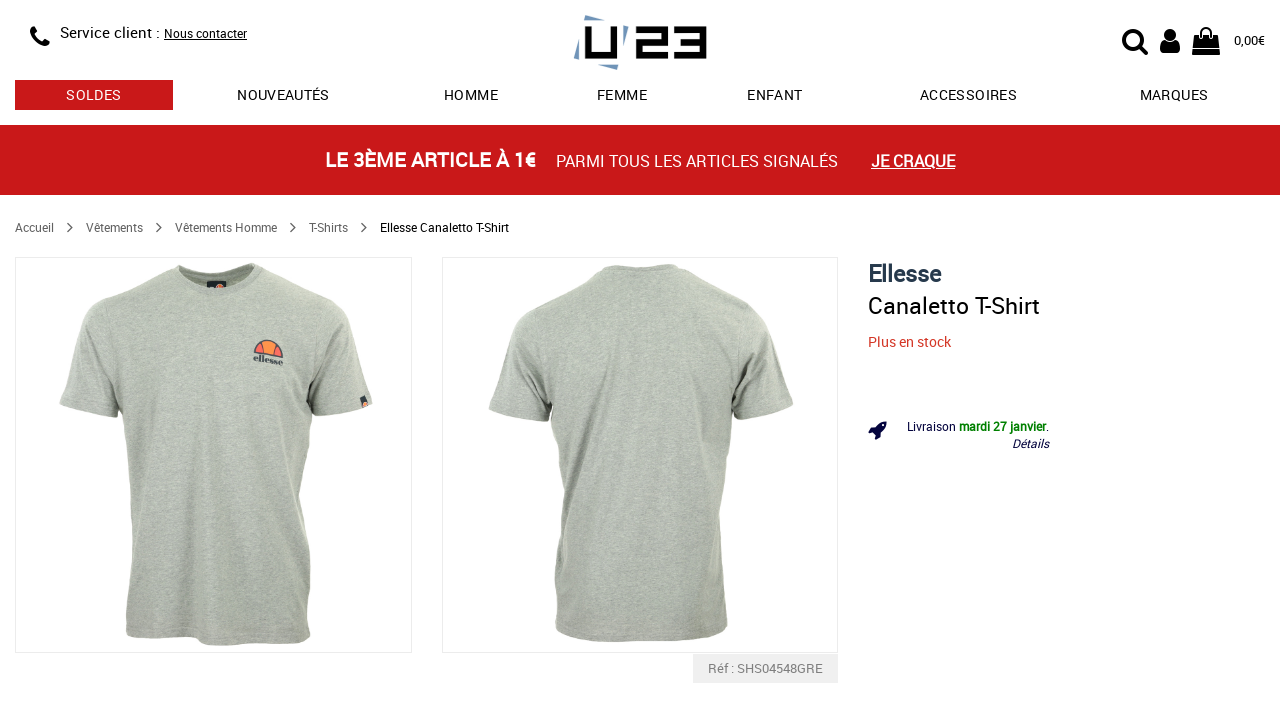

--- FILE ---
content_type: text/html; charset=utf-8
request_url: https://www.usine23.com/ellesse-canaletto-t-shirt-a55615
body_size: 8688
content:
<!DOCTYPE html>
<html lang="fr">
<head>
    <script type="text/javascript" data-cmp-ab="1" src="https://cdn.consentmanager.net/delivery/autoblocking/5ed39a68c2b75.js" data-cmp-host="b.delivery.consentmanager.net" data-cmp-cdn="cdn.consentmanager.net" data-cmp-codesrc="0"></script>
	<title>Ellesse Canaletto T-Shirt SHS04548GRE, T-Shirts homme</title>
	<meta name="description" content="Ellesse Canaletto T-Shirt SHS04548GRE, T-Shirts homme : Le T-Shirt Canaletto d'Ellesse est enfin disponible. Ce tee-shirt se caractérise par un design régulier [...]">
	<meta name="keywords" content="Ellesse,Canaletto T-Shirt,référence,SHS04548GRE,T-Shirts homme">
    <link rel="canonical" href="https://www.usine23.com/ellesse-canaletto-t-shirt-a55615">
    <meta http-equiv="Content-Type" content="text/html; charset=UTF-8">
    <meta http-equiv="Content-Language" content="fr">
    <meta http-equiv="X-UA-Compatible" content="IE=edge,chrome=1">
	<base href="https://www.usine23.com">
	<meta name="author" content="Usine23">
	<meta name="robots" content="index, noodp, follow">
	<meta name="verify-v1" content="/KQpuBXfL7tw2PgCOvM7twe4yGmbrdJst0okQHniEbg=">
	<meta name="msvalidate.01" content="8D2FCF3294792B4BF1BC637FEB2B887E">
	<meta name="alexaVerifyID" content="CuSLvidhRNjW3kVLUvDxGgQRoNA">
    <meta name="viewport" content="width=device-width, initial-scale=1.0, maximum-scale=5.0">
    <link rel="preload" as="font" href="/css/fonts/Roboto-Regular-webfont.woff" crossorigin>
    <link rel="preload" as="font" href="/css/fonts/fontawesome-webfont.woff2?v=4.7.0" crossorigin>
    <link rel="stylesheet" type="text/css" href="/css/lib/alma/alma.css">
    <link rel="stylesheet" type="text/css" href="/css/u23_article_resp.css?v=202601162">
	<link rel="icon" type="image/png" href="/favicon.png">
	<link rel="apple-touch-icon" href="/img/usine23-iphone-icon.png">
    <meta property="og:title" content="Ellesse Canaletto T-Shirt">
    <meta property="og:url" content="https://www.usine23.com/ellesse-canaletto-t-shirt-a55615">
    <meta property="og:image" content="https://www.usine23.comimg/prod/catalog/55615_1.jpg">
	<meta property="og:site_name" content="Usine23.com">
    <!--[if lt IE 9]>
	<script src="/js/lib/html5shiv.js"><\/script>
	<![endif]-->
    <!-- Google Tag Manager -->
    <script>(function(w,d,s,l,i){w[l]=w[l]||[];w[l].push({'gtm.start':new Date().getTime(),event:'gtm.js'});var f=d.getElementsByTagName(s)[0],j=d.createElement(s),dl=l!='dataLayer'?'&l='+l:'';j.async=true;j.src='https://www.googletagmanager.com/gtm.js?id='+i+dl;f.parentNode.insertBefore(j,f);})(window,document,'script','dataLayer','GTM-KQTMF2H');</script>
    <!-- End Google Tag Manager -->
</head>
<body>
    <!-- Google Tag Manager (noscript) -->
    <noscript><iframe src="https://www.googletagmanager.com/ns.html?id=GTM-KQTMF2H" height="0" width="0" style="display:none;visibility:hidden"></iframe></noscript>
    <!-- End Google Tag Manager (noscript) -->
    <header id="header">
    <div class="container" style="position: relative;" itemscope itemtype="https://schema.org/Organization">

		<div class="row headband">
            <div class="col-xs-4 col-sm-4 info">
                <div class="visible-xs menu">
    				<div class="menu-resp" id="menu-resp">
                        <div href="#" title="Menu">
                            <div class="fa fa-bars"></div>
                            MENU
                        </div>
                    </div>
    			</div>

                <div  class = "hidden-xs hidden-sm icon">
                <span class = "fa fa-phone" itemprop = "contactType" title = "Service client"></span>
                </div>
                <div class="hidden-xs text">
                    <!--<div class="phone"><span class="hidden-xs">Service client : </span><span itemprop="telephone">03.25.45.77.99</span></div>
                    <div class="schedules">
                        <span class="visible-xs-block visible-sm-inline visible-md-inline visible-lg-inline">Lundi à vendredi</span>
                        <span class="hidden-xs"> : </span>
                        <span class="visible-xs-block visible-sm-inline visible-md-inline visible-lg-inline">9:00 à 16:30</span>
                    </div>-->
                    <div class="phone"><span class="hidden-xs">Service client : </span><a href="/contact" style="text-decoration: underline; font-size: 12px;">Nous contacter</a></div>
                </div>
            </div>

            <div class="col-xs-4 col-sm-offset-1 col-sm-2 logo">
                <div class="logo-wrap">
                    <a itemprop="url" href="/" title="Vente de baskets et articles sportswear de marque">
                        <img itemprop="logo" src="/img/logoU23.svg" alt="Vente de baskets et articles sportswear de marque" title="Vente de baskets et articles sportswear de marque"/>
                    </a>
                </div>
            </div>

            <div class="col-xs-4 col-sm-offset-1 col-sm-4 user-nav">
                <div>
                    <div class="user-icon-group">
                        <div class="cart">
                            <a href="/panier" title="Mon panier U23">
                                <span class="fa fa-shopping-bag">
                                    
                                        <span class="cart-recap" id="header-cart-recap" style="display:none;">0</span>
                                    
                                </span>
                                <span class="hidden-xs cart-amount" id="header-cart-amount">0,00€</span>
                            </a>
                        </div>
                        <div class="account">
                            <a href="/login" title="Mon compte U23">
                                <div class="fa fa-user"></div>
                            </a>
                        </div>
                        <div class="search-icon">
	                        <label id="start-search-btn" for="top_r">
	                        	<div class="fa fa-search"></div>
	                        </label>
                        </div>
                    </div>
                </div>
            </div>
        </div>

    	<div id="main-nav-wrap" class="main-nav-wrap">
            <nav>
                <ul>
                    
                        <li class="tab has-dropdown ">
                            <a href="/soldes-promos" title="Soldes" class="sales">soldes</a>
                            
                            
                                <div class="dropdown-wrap">
                                    <div class="row">
                                        
                                            <div class="col-xs-4">
                                                <div class="bloc-title">
                                                    <a href="/soldes-promos/chaussures" title="soldes chaussures">chaussures</a>
                                                    
                                                </div>
                                                <div class="menu-col">
                                                    <ul>
                                                        
                                                            <li><a href="/soldes-promos/chaussures/adidas" title="soldes chaussures adidas">adidas</a></li>
                                                        
                                                            <li><a href="/soldes-promos/chaussures/new-balance" title="soldes chaussures new balance">new balance</a></li>
                                                        
                                                            <li><a href="/soldes-promos/chaussures/nike" title="soldes chaussures nike">nike</a></li>
                                                        
                                                            <li><a href="/soldes-promos/chaussures/puma" title="soldes chaussures puma">puma</a></li>
                                                        
                                                            <li><a href="/soldes-promos/chaussures/reebok" title="soldes chaussures reebok">reebok</a></li>
                                                        
                                                            <li><a href="/soldes-promos/chaussures/timberland" title="soldes chaussures timberland">timberland</a></li>
                                                        
                                                    </ul>
                                                </div>
                                            </div>
                                        
                                            <div class="col-xs-4">
                                                <div class="bloc-title">
                                                    <a href="/soldes-promos/vetements" title="soldes vêtements">vêtements</a>
                                                    
                                                </div>
                                                <div class="menu-col">
                                                    <ul>
                                                        
                                                            <li><a href="/soldes-promos/vetements/adidas" title="soldes vêtements adidas">adidas</a></li>
                                                        
                                                            <li><a href="/soldes-promos/vetements/fila" title="soldes vêtements fila">fila</a></li>
                                                        
                                                            <li><a href="/soldes-promos/vetements/fred-perry" title="soldes vêtements fred perry">fred perry</a></li>
                                                        
                                                            <li><a href="/soldes-promos/vetements/le-coq-sportif" title="soldes vêtements le coq sportif">le coq sportif</a></li>
                                                        
                                                            <li><a href="/soldes-promos/vetements/the-north-face" title="soldes vêtements the north face">the north face</a></li>
                                                        
                                                            <li><a href="/soldes-promos/vetements/timberland" title="soldes vêtements timberland">timberland</a></li>
                                                        
                                                    </ul>
                                                </div>
                                            </div>
                                        
                                            <div class="col-xs-4">
                                                <div class="bloc-title">
                                                    <a href="/soldes-promos/accessoires" title="soldes sacs et accessoires">sacs et accessoires</a>
                                                    
                                                </div>
                                                <div class="menu-col">
                                                    <ul>
                                                        
                                                            <li><a href="/soldes-promos/sacs-accessoires/adidas" title="soldes sacs et accessoires adidas">adidas</a></li>
                                                        
                                                            <li><a href="/soldes-promos/sacs-accessoires/fred-perry" title="soldes sacs et accessoires fred perry">fred perry</a></li>
                                                        
                                                            <li><a href="/soldes-promos/sacs-accessoires/herschel" title="soldes sacs et accessoires herschel">herschel</a></li>
                                                        
                                                            <li><a href="/soldes-promos/sacs-accessoires/the-north-face" title="soldes sacs et accessoires the north face">the north face</a></li>
                                                        
                                                            <li><a href="/soldes-promos/sacs-accessoires/timberland" title="soldes sacs et accessoires timberland">timberland</a></li>
                                                        
                                                            <li><a href="/soldes-promos/sacs-accessoires/versace-jeans" title="soldes sacs et accessoires versace jeans">versace jeans</a></li>
                                                        
                                                    </ul>
                                                </div>
                                            </div>
                                        
                                    </div>
                                </div>
                            
                        </li>
                    
                        <li class="tab  ">
                            <a href="/nouvelle-collection" title="nouveautés" class="">Nouveautés</a>
                            
                            
                        </li>
                    
                        <li class="tab has-dropdown ">
                            <a href="/chaussures-homme" title="chaussures homme" class="">Homme</a>
                            
                            
                                <div class="dropdown-wrap">
                                    <div class="row">
                                        
                                            <div class="col-xs-3">
                                                <div class="bloc-title">
                                                    
                                                    Chaussures mode
                                                </div>
                                                <div class="menu-col">
                                                    <ul>
                                                        
                                                            <li><a href="/baskets-homme" title="baskets mode homme">Baskets mode</a></li>
                                                        
                                                            <li><a href="/boots-homme" title="boots homme">Boots</a></li>
                                                        
                                                            <li><a href="/bottines-homme" title="bottines homme">Bottines</a></li>
                                                        
                                                            <li><a href="/claquettes-homme" title="claquettes homme">Claquettes</a></li>
                                                        
                                                            <li><a href="/sandales-homme" title="sandales homme">Sandales</a></li>
                                                        
                                                            <li><a href="/chaussures-ville-homme" title="ville homme">Ville</a></li>
                                                        
                                                    </ul>
                                                </div>
                                            </div>
                                        
                                            <div class="col-xs-3">
                                                <div class="bloc-title">
                                                    
                                                    Chaussures sport
                                                </div>
                                                <div class="menu-col">
                                                    <ul>
                                                        
                                                            <li><a href="/chaussures-football-homme" title="chaussures football homme">Football</a></li>
                                                        
                                                            <li><a href="/chaussures-handball-homme" title="chaussures handball homme">Handball</a></li>
                                                        
                                                            <li><a href="/chaussures-randonnee-homme" title="chaussures randonnée homme">Randonnée</a></li>
                                                        
                                                            <li><a href="/chaussures-running-homme" title="chaussures running homme">Running</a></li>
                                                        
                                                            <li><a href="/chaussures-skate-homme" title="chaussures skate homme">Skate</a></li>
                                                        
                                                            <li><a href="/chaussures-tennis-homme" title="chaussures tennis homme">Tennis</a></li>
                                                        
                                                    </ul>
                                                </div>
                                            </div>
                                        
                                            <div class="col-xs-3">
                                                <div class="bloc-title">
                                                    <a href="/vetements-homme" title="Vêtements homme">Vêtements</a>
                                                    
                                                </div>
                                                <div class="menu-col">
                                                    <ul>
                                                        
                                                            <li><a href="/doudounes-homme" title="doudounes homme">Doudounes</a></li>
                                                        
                                                            <li><a href="/pantalons-homme" title="pantalons homme">Pantalons</a></li>
                                                        
                                                            <li><a href="/polos-homme" title="polos homme">Polos</a></li>
                                                        
                                                            <li><a href="/sweats-homme" title="sweats homme">Sweats</a></li>
                                                        
                                                            <li><a href="/t-shirts-homme" title="t-shirts homme">T-Shirts</a></li>
                                                        
                                                            <li><a href="/vestes-sport-homme" title="vestes sport homme">Vestes sport</a></li>
                                                        
                                                    </ul>
                                                </div>
                                            </div>
                                        
                                            <div class="col-xs-3">
                                                <div class="bloc-title">
                                                    
                                                    Marques
                                                </div>
                                                <div class="menu-col">
                                                    <ul>
                                                        
                                                            <li><a href="/chaussures-homme/adidas" title="chaussures homme adidas">adidas</a></li>
                                                        
                                                            <li><a href="/chaussures-homme/converse" title="chaussures homme converse">Converse</a></li>
                                                        
                                                            <li><a href="/chaussures-homme/le-coq-sportif" title="chaussures homme le coq sportif">Le coq sportif</a></li>
                                                        
                                                            <li><a href="/chaussures-homme/nike" title="chaussures homme nike">Nike</a></li>
                                                        
                                                            <li><a href="/chaussures-homme/puma" title="chaussures homme puma">Puma</a></li>
                                                        
                                                            <li><a href="/chaussures-homme/timberland" title="chaussures homme timberland">Timberland</a></li>
                                                        
                                                    </ul>
                                                </div>
                                            </div>
                                        
                                    </div>
                                </div>
                            
                        </li>
                    
                        <li class="tab has-dropdown ">
                            <a href="/chaussures-femme" title="chaussures femme" class="">Femme</a>
                            
                            
                                <div class="dropdown-wrap">
                                    <div class="row">
                                        
                                            <div class="col-xs-3">
                                                <div class="bloc-title">
                                                    
                                                    Chaussures mode
                                                </div>
                                                <div class="menu-col">
                                                    <ul>
                                                        
                                                            <li><a href="/baskets-femme" title="baskets mode femme">Baskets mode</a></li>
                                                        
                                                            <li><a href="/boots-femme" title="boots femme">Boots</a></li>
                                                        
                                                            <li><a href="/bottines-femme" title="bottines femme">Bottines</a></li>
                                                        
                                                            <li><a href="/claquettes-femme" title="claquettes femme">Claquettes</a></li>
                                                        
                                                            <li><a href="/mules-femme" title="mules femme">Mules</a></li>
                                                        
                                                            <li><a href="/sandales-femme" title="sandales femme">Sandales</a></li>
                                                        
                                                    </ul>
                                                </div>
                                            </div>
                                        
                                            <div class="col-xs-3">
                                                <div class="bloc-title">
                                                    
                                                    Chaussures sport
                                                </div>
                                                <div class="menu-col">
                                                    <ul>
                                                        
                                                            <li><a href="/chaussures-randonnee-femme" title="chaussures randonnée femme">Randonnée</a></li>
                                                        
                                                            <li><a href="/chaussures-running-femme" title="chaussures running femme">Running</a></li>
                                                        
                                                    </ul>
                                                </div>
                                            </div>
                                        
                                            <div class="col-xs-3">
                                                <div class="bloc-title">
                                                    <a href="/vetements-femme" title="Vêtements femme">Vêtements femme</a>
                                                    
                                                </div>
                                                <div class="menu-col">
                                                    <ul>
                                                        
                                                            <li><a href="/blousons-femme" title="blousons femme">Blousons</a></li>
                                                        
                                                            <li><a href="/chaussettes-femme" title="chaussettes femme">Chaussettes</a></li>
                                                        
                                                            <li><a href="/doudounes-femme" title="doudounes femme">Doudounes</a></li>
                                                        
                                                            <li><a href="/pantalons-femme" title="pantalons femme">Pantalons</a></li>
                                                        
                                                            <li><a href="/sweats-femme" title="sweats femme">Sweats</a></li>
                                                        
                                                            <li><a href="/t-shirts-femme" title="t-shirts femme">T-Shirts</a></li>
                                                        
                                                    </ul>
                                                </div>
                                            </div>
                                        
                                            <div class="col-xs-3">
                                                <div class="bloc-title">
                                                    
                                                    Marques
                                                </div>
                                                <div class="menu-col">
                                                    <ul>
                                                        
                                                            <li><a href="/chaussures-femme/adidas" title="chaussures femme adidas">adidas</a></li>
                                                        
                                                            <li><a href="/chaussures-femme/converse" title="chaussures femme converse">Converse</a></li>
                                                        
                                                            <li><a href="/chaussures-femme/fila" title="chaussures femme fila">Fila</a></li>
                                                        
                                                            <li><a href="/chaussures-femme/le-coq-sportif" title="chaussures femme le coq sportif">Le coq sportif</a></li>
                                                        
                                                            <li><a href="/chaussures-femme/nike" title="chaussures femme nike">Nike</a></li>
                                                        
                                                            <li><a href="/chaussures-femme/puma" title="chaussures femme puma">Puma</a></li>
                                                        
                                                    </ul>
                                                </div>
                                            </div>
                                        
                                    </div>
                                </div>
                            
                        </li>
                    
                        <li class="tab has-dropdown ">
                            <a href="/chaussures-enfant" title="chaussures enfant" class="">Enfant</a>
                            
                            
                                <div class="dropdown-wrap">
                                    <div class="row">
                                        
                                            <div class="col-xs-3">
                                                <div class="bloc-title">
                                                    <a href="/chaussures-garcon" title="chaussures garçon">Chaussures garçon</a>
                                                    
                                                </div>
                                                <div class="menu-col">
                                                    <ul>
                                                        
                                                            <li><a href="/baskets-garcon" title="baskets mode garçon">Baskets mode</a></li>
                                                        
                                                            <li><a href="/chaussures-football-garcon" title="chaussures football garçon">Football</a></li>
                                                        
                                                            <li><a href="/chaussures-handball-garcon" title="chaussures handball garçon">Handball</a></li>
                                                        
                                                            <li><a href="/chaussures-running-garcon" title="chaussures running garçon">Running</a></li>
                                                        
                                                            <li><a href="/sandales-garcon" title="sandales garçon">Sandales</a></li>
                                                        
                                                            <li><a href="/chaussures-skate-garcon" title="chaussures skate garçon">Skate</a></li>
                                                        
                                                    </ul>
                                                </div>
                                            </div>
                                        
                                            <div class="col-xs-3">
                                                <div class="bloc-title">
                                                    <a href="/chaussures-fille" title="chaussures fille">Chaussures fille</a>
                                                    
                                                </div>
                                                <div class="menu-col">
                                                    <ul>
                                                        
                                                            <li><a href="/baskets-fille" title="baskets mode fille">Baskets mode</a></li>
                                                        
                                                            <li><a href="/boots-fille" title="boots fille">Boots</a></li>
                                                        
                                                            <li><a href="/bottes-fille" title="bottes / bottines fille">Bottes / Bottines</a></li>
                                                        
                                                            <li><a href="/chaussures-running-fille" title="chaussures running fille">Running</a></li>
                                                        
                                                            <li><a href="/sandales-fille" title="sandales fille">Sandales</a></li>
                                                        
                                                            <li><a href="/chaussures-skate-fille" title="chaussures skate fille">Skate</a></li>
                                                        
                                                    </ul>
                                                </div>
                                            </div>
                                        
                                            <div class="col-xs-3">
                                                <div class="bloc-title">
                                                    <a href="/chaussures-bebe" title="chaussures bébé">Chaussures bébé</a>
                                                    
                                                </div>
                                                <div class="menu-col">
                                                    <ul>
                                                        
                                                            <li><a href="/baskets-bebe" title="baskets mode bébé">Baskets mode</a></li>
                                                        
                                                            <li><a href="/sandales-bebe" title="sandales bébé">Sandales</a></li>
                                                        
                                                    </ul>
                                                </div>
                                            </div>
                                        
                                            <div class="col-xs-3">
                                                <div class="bloc-title">
                                                    <a href="/vetements-enfant" title="Vêtements enfant">Vêtements enfant</a>
                                                    
                                                </div>
                                                <div class="menu-col">
                                                    <ul>
                                                        
                                                            <li><a href="/doudounes-garcon" title="doudounes enfant">Doudounes</a></li>
                                                        
                                                            <li><a href="/pantalons-garcon-enfant" title="pantalons enfant">Pantalons</a></li>
                                                        
                                                            <li><a href="/shorts-garcon-enfant" title="shorts enfant">Shorts</a></li>
                                                        
                                                            <li><a href="/sweats-garcon-enfant" title="sweats enfant">Sweats</a></li>
                                                        
                                                            <li><a href="/t-shirts-garcon-enfant" title="t-shirts enfant">T-Shirts</a></li>
                                                        
                                                            <li><a href="/vestes-sport-garcon-enfant" title="vestes sport enfant">Vestes sport</a></li>
                                                        
                                                    </ul>
                                                </div>
                                            </div>
                                        
                                    </div>
                                </div>
                            
                        </li>
                    
                        <li class="tab  visible-xs">
                            <a href="/vetements" title="Vêtements" class="">Vêtements</a>
                            
                            
                        </li>
                    
                        <li class="tab has-dropdown ">
                            <a href="/sacs-accessoires" title="Accessoires" class="">Accessoires</a>
                            
                            
                                <div class="dropdown-wrap">
                                    <div class="row">
                                        
                                            <div class="col-xs-6">
                                                <div class="bloc-title">
                                                    <a href="/sacs" title="Sacs">Sacs</a>
                                                    
                                                </div>
                                                <div class="menu-col">
                                                    <ul>
                                                        
                                                            <li><a href="/sacs-bandouliere-sacoche" title="sacs bandoulière & sacoches ">Sacs bandoulière & Sacoches</a></li>
                                                        
                                                            <li><a href="/sacs-sport" title="sacs de sport ">Sacs de sport</a></li>
                                                        
                                                            <li><a href="/sacs-voyage" title="sacs de voyage ">Sacs de voyage</a></li>
                                                        
                                                            <li><a href="/sacs-a-dos" title="sacs à dos ">Sacs à dos</a></li>
                                                        
                                                            <li><a href="/sacs-a-main" title="sacs à main ">Sacs à main</a></li>
                                                        
                                                    </ul>
                                                </div>
                                            </div>
                                        
                                            <div class="col-xs-6">
                                                <div class="bloc-title">
                                                    
                                                    Autres accessoires
                                                </div>
                                                <div class="menu-col">
                                                    <ul>
                                                        
                                                            <li><a href="/autres-accessoires" title="autres ">Autres</a></li>
                                                        
                                                            <li><a href="/bobs" title="bobs ">Bobs</a></li>
                                                        
                                                            <li><a href="/bonnets" title="bonnets ">Bonnets</a></li>
                                                        
                                                            <li><a href="/chaussettes" title="chaussettes ">Chaussettes</a></li>
                                                        
                                                            <li><a href="/gants" title="gants ">Gants</a></li>
                                                        
                                                            <li><a href="/sacs-accessoires-handball" title="handball ">Handball</a></li>
                                                        
                                                    </ul>
                                                </div>
                                            </div>
                                        
                                    </div>
                                </div>
                            
                        </li>
                    
                        <li class="tab has-dropdown ">
                            <a href="/marques" title="les marques sur U23" class="">Marques</a>
                            
                            
                                <div class="dropdown-wrap">
                                    <div class="row">
                                        
                                            <div class="col-xs-4">
                                                <div class="bloc-title">
                                                    
                                                    Chaussures
                                                </div>
                                                <div class="menu-col">
                                                    <ul>
                                                        
                                                            <li><a href="/birkenstock" title="Chaussures Birkenstock">Birkenstock</a></li>
                                                        
                                                            <li><a href="/gola" title="Chaussures Gola">Gola</a></li>
                                                        
                                                            <li><a href="/les-tropeziennes" title="Chaussures Les Tropéziennes">Les Tropéziennes</a></li>
                                                        
                                                            <li><a href="/puma" title="Chaussures Puma">Puma</a></li>
                                                        
                                                            <li><a href="/skechers" title="Chaussures Skechers">Skechers</a></li>
                                                        
                                                            <li><a href="/timberland" title="Chaussures Timberland">Timberland</a></li>
                                                        
                                                    </ul>
                                                </div>
                                            </div>
                                        
                                            <div class="col-xs-4">
                                                <div class="bloc-title">
                                                    
                                                    Vêtements
                                                </div>
                                                <div class="menu-col">
                                                    <ul>
                                                        
                                                            <li><a href="/barbour" title="Chaussures Barbour">Barbour</a></li>
                                                        
                                                            <li><a href="/champion" title="Chaussures Champion">Champion</a></li>
                                                        
                                                            <li><a href="/fred-perry" title="Chaussures Fred Perry">Fred Perry</a></li>
                                                        
                                                            <li><a href="/le-coq-sportif" title="Chaussures Le Coq Sportif">Le Coq Sportif</a></li>
                                                        
                                                            <li><a href="/the-north-face" title="Chaussures The North Face">The North Face</a></li>
                                                        
                                                            <li><a href="/timberland" title="Chaussures Timberland">Timberland</a></li>
                                                        
                                                    </ul>
                                                </div>
                                            </div>
                                        
                                            <div class="col-xs-4">
                                                <div class="bloc-title">
                                                    
                                                    Sacs et accessoires
                                                </div>
                                                <div class="menu-col">
                                                    <ul>
                                                        
                                                            <li><a href="/apollo" title="Chaussures Apollo">Apollo</a></li>
                                                        
                                                            <li><a href="/eastpak" title="Chaussures Eastpak">Eastpak</a></li>
                                                        
                                                            <li><a href="/fred-perry" title="Chaussures Fred Perry">Fred Perry</a></li>
                                                        
                                                            <li><a href="/guess" title="Chaussures Guess">Guess</a></li>
                                                        
                                                    </ul>
                                                </div>
                                            </div>
                                        
                                    </div>
                                </div>
                            
                        </li>
                    
                </ul>
            </nav>
        </div>
	</div>
</header>



<div class="header-search-wrap">
	<div class="container-fluid">
		<div class="container">
			<div class="row">
				<div class="col-12">
				    <div class="search-form">
				        <form id="search-form" action="recherche/" name="search-form">
				            <div class="search-content">
				                <div class="search-wrap-tc">
					                <button class="search-btn">
				                		<i class="fa fa-search"></i>
					                </button>
				                </div>
				                <input class="search-field" type="text" placeholder="Votre recherche..." autocomplete="off" name="r" id="top_r" value="">
								<div class="search-wrap-tc">
					                <div class="cancel-search-btn">
					                	<i class="fa fa-times"></i>
					                </div>
								</div>
				            </div>
				            <div class="content-search-wrap"></div>
				        </form>
				    </div>
				</div>
			</div>
		</div>
	</div>
</div>
    <div class="container-wrap container-wrap">
        <script src="/js/lib/gtag_functions.js"></script>

        
                        <section class="container-fluid promo-headband" style="background-color:#c91819">
                        <a href="/soldes-promos" title="Le 3ème article à 1€">
                            <div class="row">
                                <div class="container">
                                    <div class="row">
                                        <div class="col-xs-12" style="color:#FFFFFF">
                                            <span class="cont-txt">
                                                <span class="highlight">Le 3ème article à 1€ </span>
                                                <span class="txt mobile-hide">parmi tous les articles signalés</span>
                                            </span>
                                            <span class="link">Je craque</span>
                                        </div>
                                    </div>
                                </div>
                            </div>
                        </a>
                    </section>
    
    
    <div class="fiche-article" itemscope itemtype="https://schema.org/Product"> <div class="container"> <meta itemprop="sku" content="55615"> <meta itemprop="description" content="Le T-Shirt Canaletto d'Ellesse est enfin disponible. Ce tee-shirt se caractérise par un design régulier et une étiquette de marque sur l'empiècement intérieur. Doté d'un logo en caoutchouc sur la poitrine, ce tee-shirt pour homme a également des manches courtes, un col ras du cou et un ourlet droit."> <div class="row"> <div class="col-xs-12"> <div class="row article-detail"> <div class="col-xs-12 top-article-infos"> <div class="title-mobile"></div> <ul class="breadcrumb visible-md visible-lg"> <li> <a href="/" title="Accueil Usine23.com">Accueil</a> </li> <li> <span class="fa fa-angle-right arrow"></span> </li> <li> <a href="/vetements" title="Vêtements">Vêtements</a> </li> <li> <span class="fa fa-angle-right arrow"></span> </li> <li> <a href="/vetements-homme" title="Vêtements Vêtements Homme">Vêtements Homme</a> </li> <li> <span class="fa fa-angle-right arrow"></span> </li> <li> <a href="/t-shirts-homme" title="Vêtements Homme T-Shirts">T-Shirts</a> </li> <li> <span class="fa fa-angle-right arrow"></span> </li> <li> <span>Ellesse Canaletto T-Shirt</span> </li> </ul> </div> <div class="photos col-xs-12 col-md-8"> <div class="row photos-cont" data-id="2"> <div class="cont-visu"> <div class="col-xs-12 col-sm-6 first-photo photos-item"> <a class="product-zoom" href="/img/prod/zoom/55615_1.jpg" title="Ellesse Canaletto T-Shirt"> <img src="/img/prod/zoom/55615_1.jpg" alt="Ellesse Canaletto T-Shirt" title="Ellesse Canaletto T-Shirt" itemprop="image" class="main-img"/> </a> </div> <div class="col-xs-12 col-sm-6 photos-item"> <a class="product-zoom" href="/img/prod/zoom/55615_2.jpg" title="Ellesse Canaletto T-Shirt"> <img src="/img/prod/zoom/55615_2.jpg" alt="Ellesse Canaletto T-Shirt" title="Ellesse Canaletto T-Shirt" itemprop="image" class="main-img"/> </a> </div> </div> <div class="promo-img"> </div> <div class="ref" itemprop="mpn" content="SHS04548GRE">Réf : SHS04548GRE</div> </div> </div> <div class="infos-all col-xs-12 col-md-4"> <div class="title"> <div class="cont-title"> <h1><a href="/ellesse" title=""><span itemprop="brand">Ellesse</span></a><br><span class="prod-name-title" itemprop="name">Canaletto T-Shirt</span></h1> </div> </div> <div class="row"> <div class="info-stock col-xs-12"> <span class="livr"> <span class="no-dispo" itemprop="availability">Plus en stock</span> </span> </div> </div> <meta itemprop="itemCondition" content="new" /> <div class="prices" itemprop="offers" itemscope itemtype="https://schema.org/AggregateOffer"> <meta itemprop="priceCurrency" content="EUR" /> <div class="cont-pv"> </div> </div> <div class="sizes"> </div> <div class="cart-action"> </div> <div class="infos-delivery"> <div class="row"> <div class="col-xs-12"> <div class="cont-delivery"> <i class="fa fa-rocket" aria-hidden="true"></i> <div> <div> <p>Livraison <span id="dayShipping">?</span>.</p> <p class="timerLine"> <span class="textTimer">Commandez dans les</span> <span id="hourShipping">--h</span><span class="bold" id="minutesShipping">--mn</span></p> </div> <p class="details"><a href="/conditions-generales-de-vente#livraison">Détails</a></p> </div> </div> </div> </div> </div> </div> <div class="slider-pop-photos"> <div class="close"><i class="fa fa-times" aria-hidden="true"></i></div> <div class="slider-zoom"></div> </div> </div> </div> </div> </div> <div id="avis-client"></div> <div class="container-fluid bg-more-info"> <div class="row"> <div class="container"> <div class="row cont-more-informations"> <div class="col-xs-12 col-md-offset-1 col-md-10 more-informations"> <div class="link-cont"> <div class="link-item selected-item" data-name="features"> <p>Caractéristiques</p> </div> <div class="link-item" data-name="description"> <p>Descriptif</p> </div> <div class="link-item" data-name="avantages"> <p>Avantages</p> </div> </div> <div class="info-cont"> <div class="info-change"> <div class="features"> <div class="title-info"> <p>Caractéristiques</p> </div> <div class="desc desc-attr"> <div class="row attributes"> <div class="col-xs-12 col-sm-5 col-left-attr"> <div class="row"> <div class="col-xs-12 labels"> <div><span class="name">Saison</span> <span class="desc">Automne Hiver</span></div> </div> </div> <div class="row"> <div class="col-xs-12 labels"> <div><span class="name">Genre</span> <span class="desc">Masculin</span></div> </div> </div> <div class="row"> <div class="col-xs-12 labels"> <div><span class="name">Age</span> <span class="desc">Adulte</span></div> </div> </div> <div class="row"> <div class="col-xs-12 labels"> <div><span class="name">Couleur</span> <span itemprop="color" class="desc">Gris</span></div> </div> </div> <div class="row"> <div class="col-xs-12 labels"> <div><span class="name">Matière</span> <span class="desc">Coton</span></div> </div> </div> </div> <div class="col-xs-12 col-sm-offset-2 col-sm-5 col-right-attr"> <div class="row"> <div class="col-xs-12 labels"> <div><span class="name">Longueur manches</span> <span class="desc">Courtes</span></div> </div> </div> <div class="row"> <div class="col-xs-12 labels"> <div><span class="name">Forme du col</span> <span class="desc">Col rond</span></div> </div> </div> <div class="row"> <div class="col-xs-12 labels"> <div><span class="name">Coupe</span> <span class="desc">Cintrée</span></div> </div> </div> <div class="row"> <div class="col-xs-12 labels"> <div><span class="name">Couleur marque</span> <span class="desc">Grey Marl</span></div> </div> </div> <div class="row"> <div class="col-xs-12 labels"> <div><span class="name">Instructions d'entretien</span> <span class="desc">Lavage en machine</span></div> </div> </div> </div> </div> </div> </div> </div> <div class="description informations"> <div class="title-info"> <p>Descriptif</p> </div> <div itemtype="description"> Le T-Shirt Canaletto d'Ellesse est enfin disponible. Ce tee-shirt se caractérise par un design régulier et une étiquette de marque sur l'empiècement intérieur. Doté d'un logo en caoutchouc sur la poitrine, ce tee-shirt pour homme a également des manches courtes, un col ras du cou et un ourlet droit. </div> </div> <div class="avantages informations"> <div class="title-info"> <p>Avantages</p> </div> <div> </div> </div> </div> </div> </div> </div> </div> </div> <div class="container"> <div class="similar row"> <div class="col-xs-12"> <h2 class="bloc-title">Articles similaires</h2> </div> <div class="art-list col-xs-12"> <div class="row"> <div class="col-xs-6 col-sm-3 col-md-3 article "> <a href="/ellesse-t-shirt-femme-col-rond-uni-a48631" title="Ellesse T-Shirt Femme Col Rond Uni"> <div class="photo-wrap"> <img src="/img/prod/catalog/48631_1.jpg" alt="Ellesse T-Shirt Femme Col Rond Uni" title="Ellesse T-Shirt Femme Col Rond Uni"> </div> <div class="brand">Ellesse</div> <div class="model">T-Shirt Femme Col Rond Uni</div> <div class="prices"> <span class="striked">24,99 €</span> <div class="cont-price-promo"> <span class="tag-remise remise-soldes">-48%</span> <span class="used promo">12,99 €</span> </div> </div> </a> </div> <div class="col-xs-6 col-sm-3 col-md-3 article "> <a href="/ellesse-antalya-tee-wn-s-a49400" title="Ellesse Antalya Tee Wn's"> <div class="photo-wrap"> <img src="/img/prod/catalog/49400_1.jpg" alt="Ellesse Antalya Tee Wn's" title="Ellesse Antalya Tee Wn's"> </div> <div class="brand">Ellesse</div> <div class="model">Antalya Tee Wn's</div> <div class="prices"> <span class="striked">19,99 €</span> <div class="cont-price-promo"> <span class="tag-remise remise-soldes">-35%</span> <span class="used promo">12,99 €</span> </div> </div> </a> </div> <div class="col-xs-6 col-sm-3 col-md-3 article "> <a href="/ellesse-sl-prado-tee-a49462" title="Ellesse SL Prado Tee"> <div class="photo-wrap"> <img src="/img/prod/catalog/49462_1.jpg" alt="Ellesse SL Prado Tee" title="Ellesse SL Prado Tee"> </div> <div class="brand">Ellesse</div> <div class="model">SL Prado Tee</div> <div class="prices"> <span class="striked">24,99 €</span> <div class="cont-price-promo"> <span class="tag-remise remise-soldes">-60%</span> <span class="used promo">9,99 €</span> </div> </div> </a> </div> <div class="col-xs-6 col-sm-3 col-md-3 article hidden-xxs hidden-xs hidden-sm"> <a href="/ellesse-sl-prado-tee-a49463" title="Ellesse SL Prado Tee"> <div class="photo-wrap"> <img src="/img/prod/catalog/49463_1.jpg" alt="Ellesse SL Prado Tee" title="Ellesse SL Prado Tee"> </div> <div class="brand">Ellesse</div> <div class="model">SL Prado Tee</div> <div class="prices"> <span class="striked">24,99 €</span> <div class="cont-price-promo"> <span class="tag-remise remise-soldes">-60%</span> <span class="used promo">9,99 €</span> </div> </div> </a> </div> <div class="col-xs-6 col-sm-3 col-md-3 article "> <a href="/ellesse-sl-prado-tee-a49464" title="Ellesse SL Prado Tee"> <div class="photo-wrap"> <img src="/img/prod/catalog/49464_1.jpg" alt="Ellesse SL Prado Tee" title="Ellesse SL Prado Tee"> </div> <div class="brand">Ellesse</div> <div class="model">SL Prado Tee</div> <div class="prices"> <span class="striked">24,99 €</span> <div class="cont-price-promo"> <span class="tag-remise remise-soldes">-60%</span> <span class="used promo">9,99 €</span> </div> </div> </a> </div> </div> </div> </div> </div></div><div id="popin-cart-recap" style="display:none;"> <div class="popin-content"> <div class="p-right"> <div class="cart-recap"></div> </div> <div class="p-left"> <div class="prod-reco"></div> </div> </div></div><script> view_item(8.33, 8.33, "EUR", 1, "SHS04548GRE", "Canaletto T-Shirt", "Ellesse", "T-Shirts"); var sim_products_info = []; sim_products_info.push({ price: 10.83, currency: 'EUR', quantity: 1, item_id: "1074NUNIGRISCHINE", item_name: "T-Shirt Femme Col Rond Uni", item_brand: "Ellesse", item_category: "T-Shirts" }); sim_products_info.push({ price: 10.83, currency: 'EUR', quantity: 1, item_id: "SGC07471BLACK", item_name: "Antalya Tee Wn's", item_brand: "Ellesse", item_category: "T-Shirts" }); sim_products_info.push({ price: 8.33, currency: 'EUR', quantity: 1, item_id: "SHC07405011", item_name: "SL Prado Tee", item_brand: "Ellesse", item_category: "T-Shirts" }); sim_products_info.push({ price: 8.33, currency: 'EUR', quantity: 1, item_id: "SHC07405908", item_name: "SL Prado Tee", item_brand: "Ellesse", item_category: "T-Shirts" }); sim_products_info.push({ price: 8.33, currency: 'EUR', quantity: 1, item_id: "SHC07405429", item_name: "SL Prado Tee", item_brand: "Ellesse", item_category: "T-Shirts" }); view_item_list(sim_products_info);</script><div class="fiche-article">
    <div class="container">
        
    </div>
</div>
    </div>
    <div class="back-to-top" style="display: none;"><i class="fa fa-chevron-up" aria-hidden="true"></i></div>
    <footer id="footer">

    <div class="container-fluid footer-ban">
        <div class="row">
            <div class="container">
                <div class="col-xs-6 col-sm-3 avantage">
                    <div class="row">
                        <div class="col-xs-12 img">
                            <span class="fa fa-truck"></span>
                        </div>
                        <div class="col-xs-12 txt">
                            <b>Livraison offerte</b> en points relais
                            <br>
                            dès 75€ d'achat
                        </div>
                    </div>
                </div>
                <div class="col-xs-6 col-sm-3 avantage">
                    <div class="row">
                        <div class="col-xs-12 img">
                            <span class="fa fa-thumbs-up "></span>
                        </div>
                        <div class="col-xs-12 txt">
                            Satisfaction client<br>
                            4.9/5 sur Trustpilot
                        </div>
                    </div>
                </div>
                <div class="col-xs-6 col-sm-3 avantage">
                    <div class="row">
                        <div class="col-xs-12 img">
                            <span class="fa fa-refresh"></span>
                        </div>
                        <div class="col-xs-12 txt">
                            Échange ou remboursement<br>
                            sous 30 jours
                        </div>
                    </div>
                </div>
                <div class="col-xs-6 col-sm-3 avantage">
                    <div class="row">
                        <div class="col-xs-12 img">
                            <span class="fa fa-phone"></span>
                        </div>
                        <div class="col-xs-12 txt">
                            Service client joignable<br>
                            03.25.45.77.99
                        </div>
                    </div>
                </div>
            </div>
        </div>
    </div>


    <div class="container">
        <div class="row">
            <div class="col-xs-12 col-md-8">
                <div class="row links">
                    <div class="col-xs-12 col-sm-3 col-sm-offset-1">
                        <div class="row">
                            <div class="col-xs-12 title">Mon espace client</div>
                            <div class="col-xs-12 footer-link"><span onclick="window.location.href='/client'">Mes informations</span></div>
                            <div class="col-xs-12 footer-link"><span onclick="window.location.href='/client/commandes'">Suivi de commande</span></div>
                            <div class="col-xs-12 footer-link"><span onclick="window.location.href='/contactez-nous'">Contacter le service client</span></div>
                        </div>
                    </div>

                    <div class="col-xs-12 col-sm-3 col-sm-offset-1">
                        <div class="row">
                            <div class="col-xs-12 title">Tout sur U23</div>
                            <div class="col-xs-12 footer-link"><span onclick="window.location.href='/qui-sommes-nous'">Qui sommes-nous ?</span></div>
                            <div class="col-xs-12 footer-link"><a href="/partenaires" title="Partenaires">Partenaires</a></div>
                            <div class="col-xs-12 footer-link"><a href="/conditions-generales-de-vente" title="Conditions générales de vente">Conditions générales de vente</a></div>
                            <div class="col-xs-12 footer-link"><a href="/conditions-generales-utilisation" title="Conditions générales d'utilisation">Conditions générales d'utilisation</a></div>
                            <div class="col-xs-12 footer-link"><a href="/code-promo" title="Codes promos U23">Codes promos U23</a></div>
                            <div class="col-xs-12 footer-link"><a href="/u23-recrute" title="U23 recrute">U23 recrute</a></div>
                            <div class="col-xs-12 footer-link"><a href="http://ventes-privees.usine23.com/" target="_blank" title="Ventes privées by U23">Ventes privées</a></div>
                        </div>
                    </div>

                    <div class="col-xs-12 col-sm-3 col-sm-offset-1">
                        <div class="row">
                            <div class="col-xs-12 title">Nos guides conseils</div>
                            <div class="col-xs-12 footer-link"><a href="/credit-euros" title="Crédit Euros">Crédit Euros</a></div>
                            <div class="col-xs-12 footer-link"><span onclick="window.location.href='/aide'">Foire aux questions</span></div>
                            <div class="col-xs-12 footer-link"><span onclick="window.location.href='/comment-acheter-moins-cher'">Guide d'achat</span></div>
                            <div class="col-xs-12 footer-link"><a href="/mots-cles-chaussures.html" title="Mots clefs chaussures">Mots-clefs</a></div>
                            <div class="col-xs-12 footer-link"><a href="/plan-du-site" title="Plan du site">Plan du site</a></div>
                        </div>
                    </div>
                </div>
            </div>

            <div class="col-xs-12 col-md-4">
                <div class="row partners">
                    <div class="col-xs-12 col-sm-6 col-md-12">
                        <div class="row">
                            <div class="col-xs-12 title">Moyens de paiement</div>
                            <div class="col-xs-12">
                                <div class="row payment">
                                    <div class="col-xs-4"><img src="/img/_layout/paypal.png" alt="Paypal" title="Paypal" width="79" height="20"></div>
                                    <div class="col-xs-4"><img src="/img/_layout/cb.jpg" alt="CB" title="CB" width="42" height="30"></div>
                                    <div class="col-xs-4"><img src="/img/_layout/Alma_orange.svg" alt="Alma" title="Alma" width="99" height="30"></div>
                                </div>
                            </div>
                        </div>
                    </div>
                    <div class="col-xs-12 col-sm-6 col-md-12">
                        <div class="row deliveries">
                            <div class="col-xs-12 title">Modes de livraison</div>
                            <div class="col-xs-12">
                                <div class="row delivery">
                                    <div class="col-xs-4"><img src="/img/_carrier/colissimo.png" alt="Colissimo" title="Colissimo" width="101" height="26"></div>
                                    <div class="col-xs-4"><img src="/img/_carrier/dpd.png" alt="dpd" title="dpd" width="60" height=27""></div>
                                    <div class="col-xs-4"><img src="/img/_carrier/mondial-relay.png" alt="Mondial Relay" title="Mondial Relay" width="29" height="30"></div>
                                </div>
                            </div>
                        </div>
                    </div>
                </div>
            </div>
        </div>
    </div>

    <div class="container">
        <div class="row">
            <div class="col-xs-12 social">
                <a href="https://fr-fr.facebook.com/Usine23/" title="Facebook U23" target="_blank"><span class="fa fa-facebook-square facebook"></span></a>
                <a href="https://twitter.com/usine23" title="Twitter U23" target="_blank"><span class="fa fa-twitter-square twitter"></span></a>
                <a href="https://fr.pinterest.com/usine23/" title="Pinterest U23" target="_blank"><span class="fa fa-pinterest-square pinterest"></span></a>
                <a href="https://www.instagram.com/usine23/" title="Instagram U23" target="_blank"><span class="fa fa-instagram instagram"></span></a>
            </div>
        </div>
    </div>

    <div class="container">
        <div class="row">
            <div class="col-xs-12">
                <section class="page-desc"></section>
            </div>
        </div>
    </div>

    <div class="container">
        <div class="row">
            <div class="col-xs-12">
                <section class="copyright">
                    <div class="copytext">Copyright © 2026 — www.usine23.com — Tous droits réservés - <a href="/mentions-legales">Mentions légales</a></div>
                </section>
            </div>
        </div>
    </div>
</footer>
	<script src="//ajax.googleapis.com/ajax/libs/jquery/1.10.2/jquery.min.js"></script>
    <script src="/js/lib/jquery-1.10.2.min.js"></script>
    <script src="/js/lib/alma/alma.js"></script>
    <script src="/js/lib/slick/slick.min.js"></script>
    	<script src="/js/u23.202601162.js" data-cmp-ab="2"></script>



    
    </body>
</html>


--- FILE ---
content_type: text/html; charset=utf-8
request_url: https://www.usine23.com/ajax/article/shipping_info.php
body_size: 50
content:
{"day":"mardi 27 janvier","hours":50,"minutes":26}

--- FILE ---
content_type: application/javascript
request_url: https://www.usine23.com/js/u23.202601162.js
body_size: 33594
content:
;(function(factory){'use strict';if(typeof define==='function'&&define.amd){define(['jquery'],factory);}else if(typeof exports!=='undefined'){module.exports=factory(require('jquery'));}else{factory(jQuery);}}(function($){'use strict';var Slick=window.Slick||{};Slick=(function(){var instanceUid=0;function Slick(element,settings){var _=this,dataSettings;_.defaults={accessibility:true,adaptiveHeight:false,appendArrows:$(element),appendDots:$(element),arrows:true,asNavFor:null,prevArrow:'<button class="slick-prev" aria-label="Previous" type="button">Previous</button>',nextArrow:'<button class="slick-next" aria-label="Next" type="button">Next</button>',autoplay:false,autoplaySpeed:3000,centerMode:false,centerPadding:'50px',cssEase:'ease',customPaging:function(slider,i){return $('<button type="button" />').text(i+1);},dots:false,dotsClass:'slick-dots',draggable:true,easing:'linear',edgeFriction:0.35,fade:false,focusOnSelect:false,focusOnChange:false,infinite:true,initialSlide:0,lazyLoad:'ondemand',mobileFirst:false,pauseOnHover:true,pauseOnFocus:true,pauseOnDotsHover:false,respondTo:'window',responsive:null,rows:1,rtl:false,slide:'',slidesPerRow:1,slidesToShow:1,slidesToScroll:1,speed:500,swipe:true,swipeToSlide:false,touchMove:true,touchThreshold:5,useCSS:true,useTransform:true,variableWidth:false,vertical:false,verticalSwiping:false,waitForAnimate:true,zIndex:1000};_.initials={animating:false,dragging:false,autoPlayTimer:null,currentDirection:0,currentLeft:null,currentSlide:0,direction:1,$dots:null,listWidth:null,listHeight:null,loadIndex:0,$nextArrow:null,$prevArrow:null,scrolling:false,slideCount:null,slideWidth:null,$slideTrack:null,$slides:null,sliding:false,slideOffset:0,swipeLeft:null,swiping:false,$list:null,touchObject:{},transformsEnabled:false,unslicked:false};$.extend(_,_.initials);_.activeBreakpoint=null;_.animType=null;_.animProp=null;_.breakpoints=[];_.breakpointSettings=[];_.cssTransitions=false;_.focussed=false;_.interrupted=false;_.hidden='hidden';_.paused=true;_.positionProp=null;_.respondTo=null;_.rowCount=1;_.shouldClick=true;_.$slider=$(element);_.$slidesCache=null;_.transformType=null;_.transitionType=null;_.visibilityChange='visibilitychange';_.windowWidth=0;_.windowTimer=null;dataSettings=$(element).data('slick')||{};_.options=$.extend({},_.defaults,settings,dataSettings);_.currentSlide=_.options.initialSlide;_.originalSettings=_.options;if(typeof document.mozHidden!=='undefined'){_.hidden='mozHidden';_.visibilityChange='mozvisibilitychange';}else if(typeof document.webkitHidden!=='undefined'){_.hidden='webkitHidden';_.visibilityChange='webkitvisibilitychange';}
_.autoPlay=$.proxy(_.autoPlay,_);_.autoPlayClear=$.proxy(_.autoPlayClear,_);_.autoPlayIterator=$.proxy(_.autoPlayIterator,_);_.changeSlide=$.proxy(_.changeSlide,_);_.clickHandler=$.proxy(_.clickHandler,_);_.selectHandler=$.proxy(_.selectHandler,_);_.setPosition=$.proxy(_.setPosition,_);_.swipeHandler=$.proxy(_.swipeHandler,_);_.dragHandler=$.proxy(_.dragHandler,_);_.keyHandler=$.proxy(_.keyHandler,_);_.instanceUid=instanceUid++;_.htmlExpr=/^(?:\s*(<[\w\W]+>)[^>]*)$/;_.registerBreakpoints();_.init(true);}
return Slick;}());Slick.prototype.activateADA=function(){var _=this;_.$slideTrack.find('.slick-active').attr({'aria-hidden':'false'}).find('a, input, button, select').attr({'tabindex':'0'});};Slick.prototype.addSlide=Slick.prototype.slickAdd=function(markup,index,addBefore){var _=this;if(typeof(index)==='boolean'){addBefore=index;index=null;}else if(index<0||(index>=_.slideCount)){return false;}
_.unload();if(typeof(index)==='number'){if(index===0&&_.$slides.length===0){$(markup).appendTo(_.$slideTrack);}else if(addBefore){$(markup).insertBefore(_.$slides.eq(index));}else{$(markup).insertAfter(_.$slides.eq(index));}}else{if(addBefore===true){$(markup).prependTo(_.$slideTrack);}else{$(markup).appendTo(_.$slideTrack);}}
_.$slides=_.$slideTrack.children(this.options.slide);_.$slideTrack.children(this.options.slide).detach();_.$slideTrack.append(_.$slides);_.$slides.each(function(index,element){$(element).attr('data-slick-index',index);});_.$slidesCache=_.$slides;_.reinit();};Slick.prototype.animateHeight=function(){var _=this;if(_.options.slidesToShow===1&&_.options.adaptiveHeight===true&&_.options.vertical===false){var targetHeight=_.$slides.eq(_.currentSlide).outerHeight(true);_.$list.animate({height:targetHeight},_.options.speed);}};Slick.prototype.animateSlide=function(targetLeft,callback){var animProps={},_=this;_.animateHeight();if(_.options.rtl===true&&_.options.vertical===false){targetLeft=-targetLeft;}
if(_.transformsEnabled===false){if(_.options.vertical===false){_.$slideTrack.animate({left:targetLeft},_.options.speed,_.options.easing,callback);}else{_.$slideTrack.animate({top:targetLeft},_.options.speed,_.options.easing,callback);}}else{if(_.cssTransitions===false){if(_.options.rtl===true){_.currentLeft=-(_.currentLeft);}
$({animStart:_.currentLeft}).animate({animStart:targetLeft},{duration:_.options.speed,easing:_.options.easing,step:function(now){now=Math.ceil(now);if(_.options.vertical===false){animProps[_.animType]='translate('+
now+'px, 0px)';_.$slideTrack.css(animProps);}else{animProps[_.animType]='translate(0px,'+
now+'px)';_.$slideTrack.css(animProps);}},complete:function(){if(callback){callback.call();}}});}else{_.applyTransition();targetLeft=Math.ceil(targetLeft);if(_.options.vertical===false){animProps[_.animType]='translate3d('+targetLeft+'px, 0px, 0px)';}else{animProps[_.animType]='translate3d(0px,'+targetLeft+'px, 0px)';}
_.$slideTrack.css(animProps);if(callback){setTimeout(function(){_.disableTransition();callback.call();},_.options.speed);}}}};Slick.prototype.getNavTarget=function(){var _=this,asNavFor=_.options.asNavFor;if(asNavFor&&asNavFor!==null){asNavFor=$(asNavFor).not(_.$slider);}
return asNavFor;};Slick.prototype.asNavFor=function(index){var _=this,asNavFor=_.getNavTarget();if(asNavFor!==null&&typeof asNavFor==='object'){asNavFor.each(function(){var target=$(this).slick('getSlick');if(!target.unslicked){target.slideHandler(index,true);}});}};Slick.prototype.applyTransition=function(slide){var _=this,transition={};if(_.options.fade===false){transition[_.transitionType]=_.transformType+' '+_.options.speed+'ms '+_.options.cssEase;}else{transition[_.transitionType]='opacity '+_.options.speed+'ms '+_.options.cssEase;}
if(_.options.fade===false){_.$slideTrack.css(transition);}else{_.$slides.eq(slide).css(transition);}};Slick.prototype.autoPlay=function(){var _=this;_.autoPlayClear();if(_.slideCount>_.options.slidesToShow){_.autoPlayTimer=setInterval(_.autoPlayIterator,_.options.autoplaySpeed);}};Slick.prototype.autoPlayClear=function(){var _=this;if(_.autoPlayTimer){clearInterval(_.autoPlayTimer);}};Slick.prototype.autoPlayIterator=function(){var _=this,slideTo=_.currentSlide+_.options.slidesToScroll;if(!_.paused&&!_.interrupted&&!_.focussed){if(_.options.infinite===false){if(_.direction===1&&(_.currentSlide+1)===(_.slideCount-1)){_.direction=0;}
else if(_.direction===0){slideTo=_.currentSlide-_.options.slidesToScroll;if(_.currentSlide-1===0){_.direction=1;}}}
_.slideHandler(slideTo);}};Slick.prototype.buildArrows=function(){var _=this;if(_.options.arrows===true){_.$prevArrow=$(_.options.prevArrow).addClass('slick-arrow');_.$nextArrow=$(_.options.nextArrow).addClass('slick-arrow');if(_.slideCount>_.options.slidesToShow){_.$prevArrow.removeClass('slick-hidden').removeAttr('aria-hidden tabindex');_.$nextArrow.removeClass('slick-hidden').removeAttr('aria-hidden tabindex');if(_.htmlExpr.test(_.options.prevArrow)){_.$prevArrow.prependTo(_.options.appendArrows);}
if(_.htmlExpr.test(_.options.nextArrow)){_.$nextArrow.appendTo(_.options.appendArrows);}
if(_.options.infinite!==true){_.$prevArrow.addClass('slick-disabled').attr('aria-disabled','true');}}else{_.$prevArrow.add(_.$nextArrow).addClass('slick-hidden').attr({'aria-disabled':'true','tabindex':'-1'});}}};Slick.prototype.buildDots=function(){var _=this,i,dot;if(_.options.dots===true&&_.slideCount>_.options.slidesToShow){_.$slider.addClass('slick-dotted');dot=$('<ul />').addClass(_.options.dotsClass);for(i=0;i<=_.getDotCount();i+=1){dot.append($('<li />').append(_.options.customPaging.call(this,_,i)));}
_.$dots=dot.appendTo(_.options.appendDots);_.$dots.find('li').first().addClass('slick-active');}};Slick.prototype.buildOut=function(){var _=this;_.$slides=_.$slider.children(_.options.slide+':not(.slick-cloned)').addClass('slick-slide');_.slideCount=_.$slides.length;_.$slides.each(function(index,element){$(element).attr('data-slick-index',index).data('originalStyling',$(element).attr('style')||'');});_.$slider.addClass('slick-slider');_.$slideTrack=(_.slideCount===0)?$('<div class="slick-track"/>').appendTo(_.$slider):_.$slides.wrapAll('<div class="slick-track"/>').parent();_.$list=_.$slideTrack.wrap('<div class="slick-list"/>').parent();_.$slideTrack.css('opacity',0);if(_.options.centerMode===true||_.options.swipeToSlide===true){_.options.slidesToScroll=1;}
$('img[data-lazy]',_.$slider).not('[src]').addClass('slick-loading');_.setupInfinite();_.buildArrows();_.buildDots();_.updateDots();_.setSlideClasses(typeof _.currentSlide==='number'?_.currentSlide:0);if(_.options.draggable===true){_.$list.addClass('draggable');}};Slick.prototype.buildRows=function(){var _=this,a,b,c,newSlides,numOfSlides,originalSlides,slidesPerSection;newSlides=document.createDocumentFragment();originalSlides=_.$slider.children();if(_.options.rows>0){slidesPerSection=_.options.slidesPerRow*_.options.rows;numOfSlides=Math.ceil(originalSlides.length / slidesPerSection);for(a=0;a<numOfSlides;a++){var slide=document.createElement('div');for(b=0;b<_.options.rows;b++){var row=document.createElement('div');for(c=0;c<_.options.slidesPerRow;c++){var target=(a*slidesPerSection+((b*_.options.slidesPerRow)+c));if(originalSlides.get(target)){row.appendChild(originalSlides.get(target));}}
slide.appendChild(row);}
newSlides.appendChild(slide);}
_.$slider.empty().append(newSlides);_.$slider.children().children().children().css({'width':(100 / _.options.slidesPerRow)+'%','display':'inline-block'});}};Slick.prototype.checkResponsive=function(initial,forceUpdate){var _=this,breakpoint,targetBreakpoint,respondToWidth,triggerBreakpoint=false;var sliderWidth=_.$slider.width();var windowWidth=window.innerWidth||$(window).width();if(_.respondTo==='window'){respondToWidth=windowWidth;}else if(_.respondTo==='slider'){respondToWidth=sliderWidth;}else if(_.respondTo==='min'){respondToWidth=Math.min(windowWidth,sliderWidth);}
if(_.options.responsive&&_.options.responsive.length&&_.options.responsive!==null){targetBreakpoint=null;for(breakpoint in _.breakpoints){if(_.breakpoints.hasOwnProperty(breakpoint)){if(_.originalSettings.mobileFirst===false){if(respondToWidth<_.breakpoints[breakpoint]){targetBreakpoint=_.breakpoints[breakpoint];}}else{if(respondToWidth>_.breakpoints[breakpoint]){targetBreakpoint=_.breakpoints[breakpoint];}}}}
if(targetBreakpoint!==null){if(_.activeBreakpoint!==null){if(targetBreakpoint!==_.activeBreakpoint||forceUpdate){_.activeBreakpoint=targetBreakpoint;if(_.breakpointSettings[targetBreakpoint]==='unslick'){_.unslick(targetBreakpoint);}else{_.options=$.extend({},_.originalSettings,_.breakpointSettings[targetBreakpoint]);if(initial===true){_.currentSlide=_.options.initialSlide;}
_.refresh(initial);}
triggerBreakpoint=targetBreakpoint;}}else{_.activeBreakpoint=targetBreakpoint;if(_.breakpointSettings[targetBreakpoint]==='unslick'){_.unslick(targetBreakpoint);}else{_.options=$.extend({},_.originalSettings,_.breakpointSettings[targetBreakpoint]);if(initial===true){_.currentSlide=_.options.initialSlide;}
_.refresh(initial);}
triggerBreakpoint=targetBreakpoint;}}else{if(_.activeBreakpoint!==null){_.activeBreakpoint=null;_.options=_.originalSettings;if(initial===true){_.currentSlide=_.options.initialSlide;}
_.refresh(initial);triggerBreakpoint=targetBreakpoint;}}
if(!initial&&triggerBreakpoint!==false){_.$slider.trigger('breakpoint',[_,triggerBreakpoint]);}}};Slick.prototype.changeSlide=function(event,dontAnimate){var _=this,$target=$(event.currentTarget),indexOffset,slideOffset,unevenOffset;if($target.is('a')){event.preventDefault();}
if(!$target.is('li')){$target=$target.closest('li');}
unevenOffset=(_.slideCount%_.options.slidesToScroll!==0);indexOffset=unevenOffset?0:(_.slideCount-_.currentSlide)%_.options.slidesToScroll;switch(event.data.message){case'previous':slideOffset=indexOffset===0?_.options.slidesToScroll:_.options.slidesToShow-indexOffset;if(_.slideCount>_.options.slidesToShow){_.slideHandler(_.currentSlide-slideOffset,false,dontAnimate);}
break;case'next':slideOffset=indexOffset===0?_.options.slidesToScroll:indexOffset;if(_.slideCount>_.options.slidesToShow){_.slideHandler(_.currentSlide+slideOffset,false,dontAnimate);}
break;case'index':var index=event.data.index===0?0:event.data.index||$target.index()*_.options.slidesToScroll;_.slideHandler(_.checkNavigable(index),false,dontAnimate);$target.children().trigger('focus');break;default:return;}};Slick.prototype.checkNavigable=function(index){var _=this,navigables,prevNavigable;navigables=_.getNavigableIndexes();prevNavigable=0;if(index>navigables[navigables.length-1]){index=navigables[navigables.length-1];}else{for(var n in navigables){if(index<navigables[n]){index=prevNavigable;break;}
prevNavigable=navigables[n];}}
return index;};Slick.prototype.cleanUpEvents=function(){var _=this;if(_.options.dots&&_.$dots!==null){$('li',_.$dots).off('click.slick',_.changeSlide).off('mouseenter.slick',$.proxy(_.interrupt,_,true)).off('mouseleave.slick',$.proxy(_.interrupt,_,false));if(_.options.accessibility===true){_.$dots.off('keydown.slick',_.keyHandler);}}
_.$slider.off('focus.slick blur.slick');if(_.options.arrows===true&&_.slideCount>_.options.slidesToShow){_.$prevArrow&&_.$prevArrow.off('click.slick',_.changeSlide);_.$nextArrow&&_.$nextArrow.off('click.slick',_.changeSlide);if(_.options.accessibility===true){_.$prevArrow&&_.$prevArrow.off('keydown.slick',_.keyHandler);_.$nextArrow&&_.$nextArrow.off('keydown.slick',_.keyHandler);}}
_.$list.off('touchstart.slick mousedown.slick',_.swipeHandler);_.$list.off('touchmove.slick mousemove.slick',_.swipeHandler);_.$list.off('touchend.slick mouseup.slick',_.swipeHandler);_.$list.off('touchcancel.slick mouseleave.slick',_.swipeHandler);_.$list.off('click.slick',_.clickHandler);$(document).off(_.visibilityChange,_.visibility);_.cleanUpSlideEvents();if(_.options.accessibility===true){_.$list.off('keydown.slick',_.keyHandler);}
if(_.options.focusOnSelect===true){$(_.$slideTrack).children().off('click.slick',_.selectHandler);}
$(window).off('orientationchange.slick.slick-'+_.instanceUid,_.orientationChange);$(window).off('resize.slick.slick-'+_.instanceUid,_.resize);$('[draggable!=true]',_.$slideTrack).off('dragstart',_.preventDefault);$(window).off('load.slick.slick-'+_.instanceUid,_.setPosition);};Slick.prototype.cleanUpSlideEvents=function(){var _=this;_.$list.off('mouseenter.slick',$.proxy(_.interrupt,_,true));_.$list.off('mouseleave.slick',$.proxy(_.interrupt,_,false));};Slick.prototype.cleanUpRows=function(){var _=this,originalSlides;if(_.options.rows>0){originalSlides=_.$slides.children().children();originalSlides.removeAttr('style');_.$slider.empty().append(originalSlides);}};Slick.prototype.clickHandler=function(event){var _=this;if(_.shouldClick===false){event.stopImmediatePropagation();event.stopPropagation();event.preventDefault();}};Slick.prototype.destroy=function(refresh){var _=this;_.autoPlayClear();_.touchObject={};_.cleanUpEvents();$('.slick-cloned',_.$slider).detach();if(_.$dots){_.$dots.remove();}
if(_.$prevArrow&&_.$prevArrow.length){_.$prevArrow.removeClass('slick-disabled slick-arrow slick-hidden').removeAttr('aria-hidden aria-disabled tabindex').css('display','');if(_.htmlExpr.test(_.options.prevArrow)){_.$prevArrow.remove();}}
if(_.$nextArrow&&_.$nextArrow.length){_.$nextArrow.removeClass('slick-disabled slick-arrow slick-hidden').removeAttr('aria-hidden aria-disabled tabindex').css('display','');if(_.htmlExpr.test(_.options.nextArrow)){_.$nextArrow.remove();}}
if(_.$slides){_.$slides.removeClass('slick-slide slick-active slick-center slick-visible slick-current').removeAttr('aria-hidden').removeAttr('data-slick-index').each(function(){$(this).attr('style',$(this).data('originalStyling'));});_.$slideTrack.children(this.options.slide).detach();_.$slideTrack.detach();_.$list.detach();_.$slider.append(_.$slides);}
_.cleanUpRows();_.$slider.removeClass('slick-slider');_.$slider.removeClass('slick-initialized');_.$slider.removeClass('slick-dotted');_.unslicked=true;if(!refresh){_.$slider.trigger('destroy',[_]);}};Slick.prototype.disableTransition=function(slide){var _=this,transition={};transition[_.transitionType]='';if(_.options.fade===false){_.$slideTrack.css(transition);}else{_.$slides.eq(slide).css(transition);}};Slick.prototype.fadeSlide=function(slideIndex,callback){var _=this;if(_.cssTransitions===false){_.$slides.eq(slideIndex).css({zIndex:_.options.zIndex});_.$slides.eq(slideIndex).animate({opacity:1},_.options.speed,_.options.easing,callback);}else{_.applyTransition(slideIndex);_.$slides.eq(slideIndex).css({opacity:1,zIndex:_.options.zIndex});if(callback){setTimeout(function(){_.disableTransition(slideIndex);callback.call();},_.options.speed);}}};Slick.prototype.fadeSlideOut=function(slideIndex){var _=this;if(_.cssTransitions===false){_.$slides.eq(slideIndex).animate({opacity:0,zIndex:_.options.zIndex-2},_.options.speed,_.options.easing);}else{_.applyTransition(slideIndex);_.$slides.eq(slideIndex).css({opacity:0,zIndex:_.options.zIndex-2});}};Slick.prototype.filterSlides=Slick.prototype.slickFilter=function(filter){var _=this;if(filter!==null){_.$slidesCache=_.$slides;_.unload();_.$slideTrack.children(this.options.slide).detach();_.$slidesCache.filter(filter).appendTo(_.$slideTrack);_.reinit();}};Slick.prototype.focusHandler=function(){var _=this;_.$slider.off('focus.slick blur.slick').on('focus.slick','*',function(event){var $sf=$(this);setTimeout(function(){if(_.options.pauseOnFocus){if($sf.is(':focus')){_.focussed=true;_.autoPlay();}}},0);}).on('blur.slick','*',function(event){var $sf=$(this);if(_.options.pauseOnFocus){_.focussed=false;_.autoPlay();}});};Slick.prototype.getCurrent=Slick.prototype.slickCurrentSlide=function(){var _=this;return _.currentSlide;};Slick.prototype.getDotCount=function(){var _=this;var breakPoint=0;var counter=0;var pagerQty=0;if(_.options.infinite===true){if(_.slideCount<=_.options.slidesToShow){++pagerQty;}else{while(breakPoint<_.slideCount){++pagerQty;breakPoint=counter+_.options.slidesToScroll;counter+=_.options.slidesToScroll<=_.options.slidesToShow?_.options.slidesToScroll:_.options.slidesToShow;}}}else if(_.options.centerMode===true){pagerQty=_.slideCount;}else if(!_.options.asNavFor){pagerQty=1+Math.ceil((_.slideCount-_.options.slidesToShow)/ _.options.slidesToScroll);}else{while(breakPoint<_.slideCount){++pagerQty;breakPoint=counter+_.options.slidesToScroll;counter+=_.options.slidesToScroll<=_.options.slidesToShow?_.options.slidesToScroll:_.options.slidesToShow;}}
return pagerQty-1;};Slick.prototype.getLeft=function(slideIndex){var _=this,targetLeft,verticalHeight,verticalOffset=0,targetSlide,coef;_.slideOffset=0;verticalHeight=_.$slides.first().outerHeight(true);if(_.options.infinite===true){if(_.slideCount>_.options.slidesToShow){_.slideOffset=(_.slideWidth*_.options.slidesToShow)*-1;coef=-1
if(_.options.vertical===true&&_.options.centerMode===true){if(_.options.slidesToShow===2){coef=-1.5;}else if(_.options.slidesToShow===1){coef=-2}}
verticalOffset=(verticalHeight*_.options.slidesToShow)*coef;}
if(_.slideCount%_.options.slidesToScroll!==0){if(slideIndex+_.options.slidesToScroll>_.slideCount&&_.slideCount>_.options.slidesToShow){if(slideIndex>_.slideCount){_.slideOffset=((_.options.slidesToShow-(slideIndex-_.slideCount))*_.slideWidth)*-1;verticalOffset=((_.options.slidesToShow-(slideIndex-_.slideCount))*verticalHeight)*-1;}else{_.slideOffset=((_.slideCount%_.options.slidesToScroll)*_.slideWidth)*-1;verticalOffset=((_.slideCount%_.options.slidesToScroll)*verticalHeight)*-1;}}}}else{if(slideIndex+_.options.slidesToShow>_.slideCount){_.slideOffset=((slideIndex+_.options.slidesToShow)-_.slideCount)*_.slideWidth;verticalOffset=((slideIndex+_.options.slidesToShow)-_.slideCount)*verticalHeight;}}
if(_.slideCount<=_.options.slidesToShow){_.slideOffset=0;verticalOffset=0;}
if(_.options.centerMode===true&&_.slideCount<=_.options.slidesToShow){_.slideOffset=((_.slideWidth*Math.floor(_.options.slidesToShow))/ 2)-((_.slideWidth*_.slideCount)/ 2);}else if(_.options.centerMode===true&&_.options.infinite===true){_.slideOffset+=_.slideWidth*Math.floor(_.options.slidesToShow / 2)-_.slideWidth;}else if(_.options.centerMode===true){_.slideOffset=0;_.slideOffset+=_.slideWidth*Math.floor(_.options.slidesToShow / 2);}
if(_.options.vertical===false){targetLeft=((slideIndex*_.slideWidth)*-1)+_.slideOffset;}else{targetLeft=((slideIndex*verticalHeight)*-1)+verticalOffset;}
if(_.options.variableWidth===true){if(_.slideCount<=_.options.slidesToShow||_.options.infinite===false){targetSlide=_.$slideTrack.children('.slick-slide').eq(slideIndex);}else{targetSlide=_.$slideTrack.children('.slick-slide').eq(slideIndex+_.options.slidesToShow);}
if(_.options.rtl===true){if(targetSlide[0]){targetLeft=(_.$slideTrack.width()-targetSlide[0].offsetLeft-targetSlide.width())*-1;}else{targetLeft=0;}}else{targetLeft=targetSlide[0]?targetSlide[0].offsetLeft*-1:0;}
if(_.options.centerMode===true){if(_.slideCount<=_.options.slidesToShow||_.options.infinite===false){targetSlide=_.$slideTrack.children('.slick-slide').eq(slideIndex);}else{targetSlide=_.$slideTrack.children('.slick-slide').eq(slideIndex+_.options.slidesToShow+1);}
if(_.options.rtl===true){if(targetSlide[0]){targetLeft=(_.$slideTrack.width()-targetSlide[0].offsetLeft-targetSlide.width())*-1;}else{targetLeft=0;}}else{targetLeft=targetSlide[0]?targetSlide[0].offsetLeft*-1:0;}
targetLeft+=(_.$list.width()-targetSlide.outerWidth())/ 2;}}
return targetLeft;};Slick.prototype.getOption=Slick.prototype.slickGetOption=function(option){var _=this;return _.options[option];};Slick.prototype.getNavigableIndexes=function(){var _=this,breakPoint=0,counter=0,indexes=[],max;if(_.options.infinite===false){max=_.slideCount;}else{breakPoint=_.options.slidesToScroll*-1;counter=_.options.slidesToScroll*-1;max=_.slideCount*2;}
while(breakPoint<max){indexes.push(breakPoint);breakPoint=counter+_.options.slidesToScroll;counter+=_.options.slidesToScroll<=_.options.slidesToShow?_.options.slidesToScroll:_.options.slidesToShow;}
return indexes;};Slick.prototype.getSlick=function(){return this;};Slick.prototype.getSlideCount=function(){var _=this,slidesTraversed,swipedSlide,swipeTarget,centerOffset;centerOffset=_.options.centerMode===true?Math.floor(_.$list.width()/ 2):0;swipeTarget=(_.swipeLeft*-1)+centerOffset;if(_.options.swipeToSlide===true){_.$slideTrack.find('.slick-slide').each(function(index,slide){var slideOuterWidth,slideOffset,slideRightBoundary;slideOuterWidth=$(slide).outerWidth();slideOffset=slide.offsetLeft;if(_.options.centerMode!==true){slideOffset+=(slideOuterWidth / 2);}
slideRightBoundary=slideOffset+(slideOuterWidth);if(swipeTarget<slideRightBoundary){swipedSlide=slide;return false;}});slidesTraversed=Math.abs($(swipedSlide).attr('data-slick-index')-_.currentSlide)||1;return slidesTraversed;}else{return _.options.slidesToScroll;}};Slick.prototype.goTo=Slick.prototype.slickGoTo=function(slide,dontAnimate){var _=this;_.changeSlide({data:{message:'index',index:parseInt(slide)}},dontAnimate);};Slick.prototype.init=function(creation){var _=this;if(!$(_.$slider).hasClass('slick-initialized')){$(_.$slider).addClass('slick-initialized');_.buildRows();_.buildOut();_.setProps();_.startLoad();_.loadSlider();_.initializeEvents();_.updateArrows();_.updateDots();_.checkResponsive(true);_.focusHandler();}
if(creation){_.$slider.trigger('init',[_]);}
if(_.options.accessibility===true){_.initADA();}
if(_.options.autoplay){_.paused=false;_.autoPlay();}};Slick.prototype.initADA=function(){var _=this,numDotGroups=Math.ceil(_.slideCount / _.options.slidesToScroll),tabControlIndexes=_.getNavigableIndexes().filter(function(val){return(val>=0)&&(val<_.slideCount);});_.$slides.add(_.$slideTrack.find('.slick-cloned')).attr({'aria-hidden':'true','tabindex':'-1'}).find('a, input, button, select').attr({'tabindex':'-1'});if(_.$dots!==null){_.$slides.not(_.$slideTrack.find('.slick-cloned')).each(function(i){var slideControlIndex=tabControlIndexes.indexOf(i);$(this).attr({'role':'tabpanel','id':'slick-slide'+_.instanceUid+i,'tabindex':-1});if(slideControlIndex!==-1){var ariaButtonControl='slick-slide-control'+_.instanceUid+slideControlIndex
if($('#'+ariaButtonControl).length){$(this).attr({'aria-describedby':ariaButtonControl});}}});_.$dots.attr('role','tablist').find('li').each(function(i){var mappedSlideIndex=tabControlIndexes[i];$(this).attr({'role':'presentation'});$(this).find('button').first().attr({'role':'tab','id':'slick-slide-control'+_.instanceUid+i,'aria-controls':'slick-slide'+_.instanceUid+mappedSlideIndex,'aria-label':(i+1)+' of '+numDotGroups,'aria-selected':null,'tabindex':'-1'});}).eq(_.currentSlide).find('button').attr({'aria-selected':'true','tabindex':'0'}).end();}
for(var i=_.currentSlide,max=i+_.options.slidesToShow;i<max;i++){if(_.options.focusOnChange){_.$slides.eq(i).attr({'tabindex':'0'});}else{_.$slides.eq(i).removeAttr('tabindex');}}
_.activateADA();};Slick.prototype.initArrowEvents=function(){var _=this;if(_.options.arrows===true&&_.slideCount>_.options.slidesToShow){_.$prevArrow.off('click.slick').on('click.slick',{message:'previous'},_.changeSlide);_.$nextArrow.off('click.slick').on('click.slick',{message:'next'},_.changeSlide);if(_.options.accessibility===true){_.$prevArrow.on('keydown.slick',_.keyHandler);_.$nextArrow.on('keydown.slick',_.keyHandler);}}};Slick.prototype.initDotEvents=function(){var _=this;if(_.options.dots===true&&_.slideCount>_.options.slidesToShow){$('li',_.$dots).on('click.slick',{message:'index'},_.changeSlide);if(_.options.accessibility===true){_.$dots.on('keydown.slick',_.keyHandler);}}
if(_.options.dots===true&&_.options.pauseOnDotsHover===true&&_.slideCount>_.options.slidesToShow){$('li',_.$dots).on('mouseenter.slick',$.proxy(_.interrupt,_,true)).on('mouseleave.slick',$.proxy(_.interrupt,_,false));}};Slick.prototype.initSlideEvents=function(){var _=this;if(_.options.pauseOnHover){_.$list.on('mouseenter.slick',$.proxy(_.interrupt,_,true));_.$list.on('mouseleave.slick',$.proxy(_.interrupt,_,false));}};Slick.prototype.initializeEvents=function(){var _=this;_.initArrowEvents();_.initDotEvents();_.initSlideEvents();_.$list.on('touchstart.slick mousedown.slick',{action:'start'},_.swipeHandler);_.$list.on('touchmove.slick mousemove.slick',{action:'move'},_.swipeHandler);_.$list.on('touchend.slick mouseup.slick',{action:'end'},_.swipeHandler);_.$list.on('touchcancel.slick mouseleave.slick',{action:'end'},_.swipeHandler);_.$list.on('click.slick',_.clickHandler);$(document).on(_.visibilityChange,$.proxy(_.visibility,_));if(_.options.accessibility===true){_.$list.on('keydown.slick',_.keyHandler);}
if(_.options.focusOnSelect===true){$(_.$slideTrack).children().on('click.slick',_.selectHandler);}
$(window).on('orientationchange.slick.slick-'+_.instanceUid,$.proxy(_.orientationChange,_));$(window).on('resize.slick.slick-'+_.instanceUid,$.proxy(_.resize,_));$('[draggable!=true]',_.$slideTrack).on('dragstart',_.preventDefault);$(window).on('load.slick.slick-'+_.instanceUid,_.setPosition);$(_.setPosition);};Slick.prototype.initUI=function(){var _=this;if(_.options.arrows===true&&_.slideCount>_.options.slidesToShow){_.$prevArrow.show();_.$nextArrow.show();}
if(_.options.dots===true&&_.slideCount>_.options.slidesToShow){_.$dots.show();}};Slick.prototype.keyHandler=function(event){var _=this;if(!event.target.tagName.match('TEXTAREA|INPUT|SELECT')){if(event.keyCode===37&&_.options.accessibility===true){_.changeSlide({data:{message:_.options.rtl===true?'next':'previous'}});}else if(event.keyCode===39&&_.options.accessibility===true){_.changeSlide({data:{message:_.options.rtl===true?'previous':'next'}});}}};Slick.prototype.lazyLoad=function(){var _=this,loadRange,cloneRange,rangeStart,rangeEnd;function loadImages(imagesScope){$('img[data-lazy]',imagesScope).each(function(){var image=$(this),imageSource=$(this).attr('data-lazy'),imageSrcSet=$(this).attr('data-srcset'),imageSizes=$(this).attr('data-sizes')||_.$slider.attr('data-sizes'),imageToLoad=document.createElement('img');imageToLoad.onload=function(){image.animate({opacity:0},100,function(){if(imageSrcSet){image.attr('srcset',imageSrcSet);if(imageSizes){image.attr('sizes',imageSizes);}}
image.attr('src',imageSource).animate({opacity:1},200,function(){image.removeAttr('data-lazy data-srcset data-sizes').removeClass('slick-loading');});_.$slider.trigger('lazyLoaded',[_,image,imageSource]);});};imageToLoad.onerror=function(){image.removeAttr('data-lazy').removeClass('slick-loading').addClass('slick-lazyload-error');_.$slider.trigger('lazyLoadError',[_,image,imageSource]);};imageToLoad.src=imageSource;});}
if(_.options.centerMode===true){if(_.options.infinite===true){rangeStart=_.currentSlide+(_.options.slidesToShow / 2+1);rangeEnd=rangeStart+_.options.slidesToShow+2;}else{rangeStart=Math.max(0,_.currentSlide-(_.options.slidesToShow / 2+1));rangeEnd=2+(_.options.slidesToShow / 2+1)+_.currentSlide;}}else{rangeStart=_.options.infinite?_.options.slidesToShow+_.currentSlide:_.currentSlide;rangeEnd=Math.ceil(rangeStart+_.options.slidesToShow);if(_.options.fade===true){if(rangeStart>0)rangeStart--;if(rangeEnd<=_.slideCount)rangeEnd++;}}
loadRange=_.$slider.find('.slick-slide').slice(rangeStart,rangeEnd);if(_.options.lazyLoad==='anticipated'){var prevSlide=rangeStart-1,nextSlide=rangeEnd,$slides=_.$slider.find('.slick-slide');for(var i=0;i<_.options.slidesToScroll;i++){if(prevSlide<0)prevSlide=_.slideCount-1;loadRange=loadRange.add($slides.eq(prevSlide));loadRange=loadRange.add($slides.eq(nextSlide));prevSlide--;nextSlide++;}}
loadImages(loadRange);if(_.slideCount<=_.options.slidesToShow){cloneRange=_.$slider.find('.slick-slide');loadImages(cloneRange);}else
if(_.currentSlide>=_.slideCount-_.options.slidesToShow){cloneRange=_.$slider.find('.slick-cloned').slice(0,_.options.slidesToShow);loadImages(cloneRange);}else if(_.currentSlide===0){cloneRange=_.$slider.find('.slick-cloned').slice(_.options.slidesToShow*-1);loadImages(cloneRange);}};Slick.prototype.loadSlider=function(){var _=this;_.setPosition();_.$slideTrack.css({opacity:1});_.$slider.removeClass('slick-loading');_.initUI();if(_.options.lazyLoad==='progressive'){_.progressiveLazyLoad();}};Slick.prototype.next=Slick.prototype.slickNext=function(){var _=this;_.changeSlide({data:{message:'next'}});};Slick.prototype.orientationChange=function(){var _=this;_.checkResponsive();_.setPosition();};Slick.prototype.pause=Slick.prototype.slickPause=function(){var _=this;_.autoPlayClear();_.paused=true;};Slick.prototype.play=Slick.prototype.slickPlay=function(){var _=this;_.autoPlay();_.options.autoplay=true;_.paused=false;_.focussed=false;_.interrupted=false;};Slick.prototype.postSlide=function(index){var _=this;if(!_.unslicked){_.$slider.trigger('afterChange',[_,index]);_.animating=false;if(_.slideCount>_.options.slidesToShow){_.setPosition();}
_.swipeLeft=null;if(_.options.autoplay){_.autoPlay();}
if(_.options.accessibility===true){_.initADA();if(_.options.focusOnChange){var $currentSlide=$(_.$slides.get(_.currentSlide));$currentSlide.attr('tabindex',0).focus();}}}};Slick.prototype.prev=Slick.prototype.slickPrev=function(){var _=this;_.changeSlide({data:{message:'previous'}});};Slick.prototype.preventDefault=function(event){event.preventDefault();};Slick.prototype.progressiveLazyLoad=function(tryCount){tryCount=tryCount||1;var _=this,$imgsToLoad=$('img[data-lazy]',_.$slider),image,imageSource,imageSrcSet,imageSizes,imageToLoad;if($imgsToLoad.length){image=$imgsToLoad.first();imageSource=image.attr('data-lazy');imageSrcSet=image.attr('data-srcset');imageSizes=image.attr('data-sizes')||_.$slider.attr('data-sizes');imageToLoad=document.createElement('img');imageToLoad.onload=function(){if(imageSrcSet){image.attr('srcset',imageSrcSet);if(imageSizes){image.attr('sizes',imageSizes);}}
image.attr('src',imageSource).removeAttr('data-lazy data-srcset data-sizes').removeClass('slick-loading');if(_.options.adaptiveHeight===true){_.setPosition();}
_.$slider.trigger('lazyLoaded',[_,image,imageSource]);_.progressiveLazyLoad();};imageToLoad.onerror=function(){if(tryCount<3){setTimeout(function(){_.progressiveLazyLoad(tryCount+1);},500);}else{image.removeAttr('data-lazy').removeClass('slick-loading').addClass('slick-lazyload-error');_.$slider.trigger('lazyLoadError',[_,image,imageSource]);_.progressiveLazyLoad();}};imageToLoad.src=imageSource;}else{_.$slider.trigger('allImagesLoaded',[_]);}};Slick.prototype.refresh=function(initializing){var _=this,currentSlide,lastVisibleIndex;lastVisibleIndex=_.slideCount-_.options.slidesToShow;if(!_.options.infinite&&(_.currentSlide>lastVisibleIndex)){_.currentSlide=lastVisibleIndex;}
if(_.slideCount<=_.options.slidesToShow){_.currentSlide=0;}
currentSlide=_.currentSlide;_.destroy(true);$.extend(_,_.initials,{currentSlide:currentSlide});_.init();if(!initializing){_.changeSlide({data:{message:'index',index:currentSlide}},false);}};Slick.prototype.registerBreakpoints=function(){var _=this,breakpoint,currentBreakpoint,l,responsiveSettings=_.options.responsive||null;if($.type(responsiveSettings)==='array'&&responsiveSettings.length){_.respondTo=_.options.respondTo||'window';for(breakpoint in responsiveSettings){l=_.breakpoints.length-1;if(responsiveSettings.hasOwnProperty(breakpoint)){currentBreakpoint=responsiveSettings[breakpoint].breakpoint;while(l>=0){if(_.breakpoints[l]&&_.breakpoints[l]===currentBreakpoint){_.breakpoints.splice(l,1);}
l--;}
_.breakpoints.push(currentBreakpoint);_.breakpointSettings[currentBreakpoint]=responsiveSettings[breakpoint].settings;}}
_.breakpoints.sort(function(a,b){return(_.options.mobileFirst)?a-b:b-a;});}};Slick.prototype.reinit=function(){var _=this;_.$slides=_.$slideTrack.children(_.options.slide).addClass('slick-slide');_.slideCount=_.$slides.length;if(_.currentSlide>=_.slideCount&&_.currentSlide!==0){_.currentSlide=_.currentSlide-_.options.slidesToScroll;}
if(_.slideCount<=_.options.slidesToShow){_.currentSlide=0;}
_.registerBreakpoints();_.setProps();_.setupInfinite();_.buildArrows();_.updateArrows();_.initArrowEvents();_.buildDots();_.updateDots();_.initDotEvents();_.cleanUpSlideEvents();_.initSlideEvents();_.checkResponsive(false,true);if(_.options.focusOnSelect===true){$(_.$slideTrack).children().on('click.slick',_.selectHandler);}
_.setSlideClasses(typeof _.currentSlide==='number'?_.currentSlide:0);_.setPosition();_.focusHandler();_.paused=!_.options.autoplay;_.autoPlay();_.$slider.trigger('reInit',[_]);};Slick.prototype.resize=function(){var _=this;if($(window).width()!==_.windowWidth){clearTimeout(_.windowDelay);_.windowDelay=window.setTimeout(function(){_.windowWidth=$(window).width();_.checkResponsive();if(!_.unslicked){_.setPosition();}},50);}};Slick.prototype.removeSlide=Slick.prototype.slickRemove=function(index,removeBefore,removeAll){var _=this;if(typeof(index)==='boolean'){removeBefore=index;index=removeBefore===true?0:_.slideCount-1;}else{index=removeBefore===true?--index:index;}
if(_.slideCount<1||index<0||index>_.slideCount-1){return false;}
_.unload();if(removeAll===true){_.$slideTrack.children().remove();}else{_.$slideTrack.children(this.options.slide).eq(index).remove();}
_.$slides=_.$slideTrack.children(this.options.slide);_.$slideTrack.children(this.options.slide).detach();_.$slideTrack.append(_.$slides);_.$slidesCache=_.$slides;_.reinit();};Slick.prototype.setCSS=function(position){var _=this,positionProps={},x,y;if(_.options.rtl===true){position=-position;}
x=_.positionProp=='left'?Math.ceil(position)+'px':'0px';y=_.positionProp=='top'?Math.ceil(position)+'px':'0px';positionProps[_.positionProp]=position;if(_.transformsEnabled===false){_.$slideTrack.css(positionProps);}else{positionProps={};if(_.cssTransitions===false){positionProps[_.animType]='translate('+x+', '+y+')';_.$slideTrack.css(positionProps);}else{positionProps[_.animType]='translate3d('+x+', '+y+', 0px)';_.$slideTrack.css(positionProps);}}};Slick.prototype.setDimensions=function(){var _=this;if(_.options.vertical===false){if(_.options.centerMode===true){_.$list.css({padding:('0px '+_.options.centerPadding)});}}else{_.$list.height(_.$slides.first().outerHeight(true)*_.options.slidesToShow);if(_.options.centerMode===true){_.$list.css({padding:(_.options.centerPadding+' 0px')});}}
_.listWidth=_.$list.width();_.listHeight=_.$list.height();if(_.options.vertical===false&&_.options.variableWidth===false){_.slideWidth=Math.ceil(_.listWidth / _.options.slidesToShow);_.$slideTrack.width(Math.ceil((_.slideWidth*_.$slideTrack.children('.slick-slide').length)));}else if(_.options.variableWidth===true){_.$slideTrack.width(5000*_.slideCount);}else{_.slideWidth=Math.ceil(_.listWidth);_.$slideTrack.height(Math.ceil((_.$slides.first().outerHeight(true)*_.$slideTrack.children('.slick-slide').length)));}
var offset=_.$slides.first().outerWidth(true)-_.$slides.first().width();if(_.options.variableWidth===false)_.$slideTrack.children('.slick-slide').width(_.slideWidth-offset);};Slick.prototype.setFade=function(){var _=this,targetLeft;_.$slides.each(function(index,element){targetLeft=(_.slideWidth*index)*-1;if(_.options.rtl===true){$(element).css({position:'relative',right:targetLeft,top:0,zIndex:_.options.zIndex-2,opacity:0});}else{$(element).css({position:'relative',left:targetLeft,top:0,zIndex:_.options.zIndex-2,opacity:0});}});_.$slides.eq(_.currentSlide).css({zIndex:_.options.zIndex-1,opacity:1});};Slick.prototype.setHeight=function(){var _=this;if(_.options.slidesToShow===1&&_.options.adaptiveHeight===true&&_.options.vertical===false){var targetHeight=_.$slides.eq(_.currentSlide).outerHeight(true);_.$list.css('height',targetHeight);}};Slick.prototype.setOption=Slick.prototype.slickSetOption=function(){var _=this,l,item,option,value,refresh=false,type;if($.type(arguments[0])==='object'){option=arguments[0];refresh=arguments[1];type='multiple';}else if($.type(arguments[0])==='string'){option=arguments[0];value=arguments[1];refresh=arguments[2];if(arguments[0]==='responsive'&&$.type(arguments[1])==='array'){type='responsive';}else if(typeof arguments[1]!=='undefined'){type='single';}}
if(type==='single'){_.options[option]=value;}else if(type==='multiple'){$.each(option,function(opt,val){_.options[opt]=val;});}else if(type==='responsive'){for(item in value){if($.type(_.options.responsive)!=='array'){_.options.responsive=[value[item]];}else{l=_.options.responsive.length-1;while(l>=0){if(_.options.responsive[l].breakpoint===value[item].breakpoint){_.options.responsive.splice(l,1);}
l--;}
_.options.responsive.push(value[item]);}}}
if(refresh){_.unload();_.reinit();}};Slick.prototype.setPosition=function(){var _=this;_.setDimensions();_.setHeight();if(_.options.fade===false){_.setCSS(_.getLeft(_.currentSlide));}else{_.setFade();}
_.$slider.trigger('setPosition',[_]);};Slick.prototype.setProps=function(){var _=this,bodyStyle=document.body.style;_.positionProp=_.options.vertical===true?'top':'left';if(_.positionProp==='top'){_.$slider.addClass('slick-vertical');}else{_.$slider.removeClass('slick-vertical');}
if(bodyStyle.WebkitTransition!==undefined||bodyStyle.MozTransition!==undefined||bodyStyle.msTransition!==undefined){if(_.options.useCSS===true){_.cssTransitions=true;}}
if(_.options.fade){if(typeof _.options.zIndex==='number'){if(_.options.zIndex<3){_.options.zIndex=3;}}else{_.options.zIndex=_.defaults.zIndex;}}
if(bodyStyle.OTransform!==undefined){_.animType='OTransform';_.transformType='-o-transform';_.transitionType='OTransition';if(bodyStyle.perspectiveProperty===undefined&&bodyStyle.webkitPerspective===undefined)_.animType=false;}
if(bodyStyle.MozTransform!==undefined){_.animType='MozTransform';_.transformType='-moz-transform';_.transitionType='MozTransition';if(bodyStyle.perspectiveProperty===undefined&&bodyStyle.MozPerspective===undefined)_.animType=false;}
if(bodyStyle.webkitTransform!==undefined){_.animType='webkitTransform';_.transformType='-webkit-transform';_.transitionType='webkitTransition';if(bodyStyle.perspectiveProperty===undefined&&bodyStyle.webkitPerspective===undefined)_.animType=false;}
if(bodyStyle.msTransform!==undefined){_.animType='msTransform';_.transformType='-ms-transform';_.transitionType='msTransition';if(bodyStyle.msTransform===undefined)_.animType=false;}
if(bodyStyle.transform!==undefined&&_.animType!==false){_.animType='transform';_.transformType='transform';_.transitionType='transition';}
_.transformsEnabled=_.options.useTransform&&(_.animType!==null&&_.animType!==false);};Slick.prototype.setSlideClasses=function(index){var _=this,centerOffset,allSlides,indexOffset,remainder;allSlides=_.$slider.find('.slick-slide').removeClass('slick-active slick-center slick-current').attr('aria-hidden','true');_.$slides.eq(index).addClass('slick-current');if(_.options.centerMode===true){var evenCoef=_.options.slidesToShow%2===0?1:0;centerOffset=Math.floor(_.options.slidesToShow / 2);if(_.options.infinite===true){if(index>=centerOffset&&index<=(_.slideCount-1)-centerOffset){_.$slides.slice(index-centerOffset+evenCoef,index+centerOffset+1).addClass('slick-active').attr('aria-hidden','false');}else{indexOffset=_.options.slidesToShow+index;allSlides.slice(indexOffset-centerOffset+1+evenCoef,indexOffset+centerOffset+2).addClass('slick-active').attr('aria-hidden','false');}
if(index===0){allSlides.eq(_.options.slidesToShow+_.slideCount+1).addClass('slick-center');}else if(index===_.slideCount-1){allSlides.eq(_.options.slidesToShow).addClass('slick-center');}}
_.$slides.eq(index).addClass('slick-center');}else{if(index>=0&&index<=(_.slideCount-_.options.slidesToShow)){_.$slides.slice(index,index+_.options.slidesToShow).addClass('slick-active').attr('aria-hidden','false');}else if(allSlides.length<=_.options.slidesToShow){allSlides.addClass('slick-active').attr('aria-hidden','false');}else{remainder=_.slideCount%_.options.slidesToShow;indexOffset=_.options.infinite===true?_.options.slidesToShow+index:index;if(_.options.slidesToShow==_.options.slidesToScroll&&(_.slideCount-index)<_.options.slidesToShow){allSlides.slice(indexOffset-(_.options.slidesToShow-remainder),indexOffset+remainder).addClass('slick-active').attr('aria-hidden','false');}else{allSlides.slice(indexOffset,indexOffset+_.options.slidesToShow).addClass('slick-active').attr('aria-hidden','false');}}}
if(_.options.lazyLoad==='ondemand'||_.options.lazyLoad==='anticipated'){_.lazyLoad();}};Slick.prototype.setupInfinite=function(){var _=this,i,slideIndex,infiniteCount;if(_.options.fade===true){_.options.centerMode=false;}
if(_.options.infinite===true&&_.options.fade===false){slideIndex=null;if(_.slideCount>_.options.slidesToShow){if(_.options.centerMode===true){infiniteCount=_.options.slidesToShow+1;}else{infiniteCount=_.options.slidesToShow;}
for(i=_.slideCount;i>(_.slideCount-
infiniteCount);i-=1){slideIndex=i-1;$(_.$slides[slideIndex]).clone(true).attr('id','').attr('data-slick-index',slideIndex-_.slideCount).prependTo(_.$slideTrack).addClass('slick-cloned');}
for(i=0;i<infiniteCount+_.slideCount;i+=1){slideIndex=i;$(_.$slides[slideIndex]).clone(true).attr('id','').attr('data-slick-index',slideIndex+_.slideCount).appendTo(_.$slideTrack).addClass('slick-cloned');}
_.$slideTrack.find('.slick-cloned').find('[id]').each(function(){$(this).attr('id','');});}}};Slick.prototype.interrupt=function(toggle){var _=this;if(!toggle){_.autoPlay();}
_.interrupted=toggle;};Slick.prototype.selectHandler=function(event){var _=this;var targetElement=$(event.target).is('.slick-slide')?$(event.target):$(event.target).parents('.slick-slide');var index=parseInt(targetElement.attr('data-slick-index'));if(!index)index=0;if(_.slideCount<=_.options.slidesToShow){_.slideHandler(index,false,true);return;}
_.slideHandler(index);};Slick.prototype.slideHandler=function(index,sync,dontAnimate){var targetSlide,animSlide,oldSlide,slideLeft,targetLeft=null,_=this,navTarget;sync=sync||false;if(_.animating===true&&_.options.waitForAnimate===true){return;}
if(_.options.fade===true&&_.currentSlide===index){return;}
if(sync===false){_.asNavFor(index);}
targetSlide=index;targetLeft=_.getLeft(targetSlide);slideLeft=_.getLeft(_.currentSlide);_.currentLeft=_.swipeLeft===null?slideLeft:_.swipeLeft;if(_.options.infinite===false&&_.options.centerMode===false&&(index<0||index>_.getDotCount()*_.options.slidesToScroll)){if(_.options.fade===false){targetSlide=_.currentSlide;if(dontAnimate!==true&&_.slideCount>_.options.slidesToShow){_.animateSlide(slideLeft,function(){_.postSlide(targetSlide);});}else{_.postSlide(targetSlide);}}
return;}else if(_.options.infinite===false&&_.options.centerMode===true&&(index<0||index>(_.slideCount-_.options.slidesToScroll))){if(_.options.fade===false){targetSlide=_.currentSlide;if(dontAnimate!==true&&_.slideCount>_.options.slidesToShow){_.animateSlide(slideLeft,function(){_.postSlide(targetSlide);});}else{_.postSlide(targetSlide);}}
return;}
if(_.options.autoplay){clearInterval(_.autoPlayTimer);}
if(targetSlide<0){if(_.slideCount%_.options.slidesToScroll!==0){animSlide=_.slideCount-(_.slideCount%_.options.slidesToScroll);}else{animSlide=_.slideCount+targetSlide;}}else if(targetSlide>=_.slideCount){if(_.slideCount%_.options.slidesToScroll!==0){animSlide=0;}else{animSlide=targetSlide-_.slideCount;}}else{animSlide=targetSlide;}
_.animating=true;_.$slider.trigger('beforeChange',[_,_.currentSlide,animSlide]);oldSlide=_.currentSlide;_.currentSlide=animSlide;_.setSlideClasses(_.currentSlide);if(_.options.asNavFor){navTarget=_.getNavTarget();navTarget=navTarget.slick('getSlick');if(navTarget.slideCount<=navTarget.options.slidesToShow){navTarget.setSlideClasses(_.currentSlide);}}
_.updateDots();_.updateArrows();if(_.options.fade===true){if(dontAnimate!==true){_.fadeSlideOut(oldSlide);_.fadeSlide(animSlide,function(){_.postSlide(animSlide);});}else{_.postSlide(animSlide);}
_.animateHeight();return;}
if(dontAnimate!==true&&_.slideCount>_.options.slidesToShow){_.animateSlide(targetLeft,function(){_.postSlide(animSlide);});}else{_.postSlide(animSlide);}};Slick.prototype.startLoad=function(){var _=this;if(_.options.arrows===true&&_.slideCount>_.options.slidesToShow){_.$prevArrow.hide();_.$nextArrow.hide();}
if(_.options.dots===true&&_.slideCount>_.options.slidesToShow){_.$dots.hide();}
_.$slider.addClass('slick-loading');};Slick.prototype.swipeDirection=function(){var xDist,yDist,r,swipeAngle,_=this;xDist=_.touchObject.startX-_.touchObject.curX;yDist=_.touchObject.startY-_.touchObject.curY;r=Math.atan2(yDist,xDist);swipeAngle=Math.round(r*180 / Math.PI);if(swipeAngle<0){swipeAngle=360-Math.abs(swipeAngle);}
if((swipeAngle<=45)&&(swipeAngle>=0)){return(_.options.rtl===false?'left':'right');}
if((swipeAngle<=360)&&(swipeAngle>=315)){return(_.options.rtl===false?'left':'right');}
if((swipeAngle>=135)&&(swipeAngle<=225)){return(_.options.rtl===false?'right':'left');}
if(_.options.verticalSwiping===true){if((swipeAngle>=35)&&(swipeAngle<=135)){return'down';}else{return'up';}}
return'vertical';};Slick.prototype.swipeEnd=function(event){var _=this,slideCount,direction;_.dragging=false;_.swiping=false;if(_.scrolling){_.scrolling=false;return false;}
_.interrupted=false;_.shouldClick=(_.touchObject.swipeLength>10)?false:true;if(_.touchObject.curX===undefined){return false;}
if(_.touchObject.edgeHit===true){_.$slider.trigger('edge',[_,_.swipeDirection()]);}
if(_.touchObject.swipeLength>=_.touchObject.minSwipe){direction=_.swipeDirection();switch(direction){case'left':case'down':slideCount=_.options.swipeToSlide?_.checkNavigable(_.currentSlide+_.getSlideCount()):_.currentSlide+_.getSlideCount();_.currentDirection=0;break;case'right':case'up':slideCount=_.options.swipeToSlide?_.checkNavigable(_.currentSlide-_.getSlideCount()):_.currentSlide-_.getSlideCount();_.currentDirection=1;break;default:}
if(direction!='vertical'){_.slideHandler(slideCount);_.touchObject={};_.$slider.trigger('swipe',[_,direction]);}}else{if(_.touchObject.startX!==_.touchObject.curX){_.slideHandler(_.currentSlide);_.touchObject={};}}};Slick.prototype.swipeHandler=function(event){var _=this;if((_.options.swipe===false)||('ontouchend'in document&&_.options.swipe===false)){return;}else if(_.options.draggable===false&&event.type.indexOf('mouse')!==-1){return;}
_.touchObject.fingerCount=event.originalEvent&&event.originalEvent.touches!==undefined?event.originalEvent.touches.length:1;_.touchObject.minSwipe=_.listWidth / _.options.touchThreshold;if(_.options.verticalSwiping===true){_.touchObject.minSwipe=_.listHeight / _.options.touchThreshold;}
switch(event.data.action){case'start':_.swipeStart(event);break;case'move':_.swipeMove(event);break;case'end':_.swipeEnd(event);break;}};Slick.prototype.swipeMove=function(event){var _=this,edgeWasHit=false,curLeft,swipeDirection,swipeLength,positionOffset,touches,verticalSwipeLength;touches=event.originalEvent!==undefined?event.originalEvent.touches:null;if(!_.dragging||_.scrolling||touches&&touches.length!==1){return false;}
curLeft=_.getLeft(_.currentSlide);_.touchObject.curX=touches!==undefined?touches[0].pageX:event.clientX;_.touchObject.curY=touches!==undefined?touches[0].pageY:event.clientY;_.touchObject.swipeLength=Math.round(Math.sqrt(Math.pow(_.touchObject.curX-_.touchObject.startX,2)));verticalSwipeLength=Math.round(Math.sqrt(Math.pow(_.touchObject.curY-_.touchObject.startY,2)));if(!_.options.verticalSwiping&&!_.swiping&&verticalSwipeLength>4){_.scrolling=true;return false;}
if(_.options.verticalSwiping===true){_.touchObject.swipeLength=verticalSwipeLength;}
swipeDirection=_.swipeDirection();if(event.originalEvent!==undefined&&_.touchObject.swipeLength>4){_.swiping=true;event.preventDefault();}
positionOffset=(_.options.rtl===false?1:-1)*(_.touchObject.curX>_.touchObject.startX?1:-1);if(_.options.verticalSwiping===true){positionOffset=_.touchObject.curY>_.touchObject.startY?1:-1;}
swipeLength=_.touchObject.swipeLength;_.touchObject.edgeHit=false;if(_.options.infinite===false){if((_.currentSlide===0&&swipeDirection==='right')||(_.currentSlide>=_.getDotCount()&&swipeDirection==='left')){swipeLength=_.touchObject.swipeLength*_.options.edgeFriction;_.touchObject.edgeHit=true;}}
if(_.options.vertical===false){_.swipeLeft=curLeft+swipeLength*positionOffset;}else{_.swipeLeft=curLeft+(swipeLength*(_.$list.height()/ _.listWidth))*positionOffset;}
if(_.options.verticalSwiping===true){_.swipeLeft=curLeft+swipeLength*positionOffset;}
if(_.options.fade===true||_.options.touchMove===false){return false;}
if(_.animating===true){_.swipeLeft=null;return false;}
_.setCSS(_.swipeLeft);};Slick.prototype.swipeStart=function(event){var _=this,touches;_.interrupted=true;if(_.touchObject.fingerCount!==1||_.slideCount<=_.options.slidesToShow){_.touchObject={};return false;}
if(event.originalEvent!==undefined&&event.originalEvent.touches!==undefined){touches=event.originalEvent.touches[0];}
_.touchObject.startX=_.touchObject.curX=touches!==undefined?touches.pageX:event.clientX;_.touchObject.startY=_.touchObject.curY=touches!==undefined?touches.pageY:event.clientY;_.dragging=true;};Slick.prototype.unfilterSlides=Slick.prototype.slickUnfilter=function(){var _=this;if(_.$slidesCache!==null){_.unload();_.$slideTrack.children(this.options.slide).detach();_.$slidesCache.appendTo(_.$slideTrack);_.reinit();}};Slick.prototype.unload=function(){var _=this;$('.slick-cloned',_.$slider).remove();if(_.$dots){_.$dots.remove();}
if(_.$prevArrow&&_.htmlExpr.test(_.options.prevArrow)){_.$prevArrow.remove();}
if(_.$nextArrow&&_.htmlExpr.test(_.options.nextArrow)){_.$nextArrow.remove();}
_.$slides.removeClass('slick-slide slick-active slick-visible slick-current').attr('aria-hidden','true').css('width','');};Slick.prototype.unslick=function(fromBreakpoint){var _=this;_.$slider.trigger('unslick',[_,fromBreakpoint]);_.destroy();};Slick.prototype.updateArrows=function(){var _=this,centerOffset;centerOffset=Math.floor(_.options.slidesToShow / 2);if(_.options.arrows===true&&_.slideCount>_.options.slidesToShow&&!_.options.infinite){_.$prevArrow.removeClass('slick-disabled').attr('aria-disabled','false');_.$nextArrow.removeClass('slick-disabled').attr('aria-disabled','false');if(_.currentSlide===0){_.$prevArrow.addClass('slick-disabled').attr('aria-disabled','true');_.$nextArrow.removeClass('slick-disabled').attr('aria-disabled','false');}else if(_.currentSlide>=_.slideCount-_.options.slidesToShow&&_.options.centerMode===false){_.$nextArrow.addClass('slick-disabled').attr('aria-disabled','true');_.$prevArrow.removeClass('slick-disabled').attr('aria-disabled','false');}else if(_.currentSlide>=_.slideCount-1&&_.options.centerMode===true){_.$nextArrow.addClass('slick-disabled').attr('aria-disabled','true');_.$prevArrow.removeClass('slick-disabled').attr('aria-disabled','false');}}};Slick.prototype.updateDots=function(){var _=this;if(_.$dots!==null){_.$dots.find('li').removeClass('slick-active').end();_.$dots.find('li').eq(Math.floor(_.currentSlide / _.options.slidesToScroll)).addClass('slick-active');}};Slick.prototype.visibility=function(){var _=this;if(_.options.autoplay){if(document[_.hidden]){_.interrupted=true;}else{_.interrupted=false;}}};$.fn.slick=function(){var _=this,opt=arguments[0],args=Array.prototype.slice.call(arguments,1),l=_.length,i,ret;for(i=0;i<l;i++){if(typeof opt=='object'||typeof opt=='undefined')
_[i].slick=new Slick(_[i],opt);else
ret=_[i].slick[opt].apply(_[i].slick,args);if(typeof ret!='undefined')return ret;}
return _;};}));(function(root,factory){if(typeof define==='function'&&define.amd){define(factory)}else if(typeof exports==='object'){module.exports=factory()}else{root.TwsPopin=factory()}}(this,function(){function TwsPopin(id,options){this.default_options={refresh:false,btnClose:true,hideColor:'dark',onClose:null,onOpen:null,beforeOpen:null,beforeClose:null,};if(typeof id=='undefined'||id==null)
throw"TwsPopin construct: Id is undefined or null"
else
this.id=id
this.options=_setOptions.call(this,this.default_options,options)
this.isBusy=false}
TwsPopin.prototype._self=function(){return document.querySelectorAll('.tws-popin-object[data-popin='+this.id+']')[0]}
TwsPopin.prototype._busy=function(state){this.isBusy=state}
TwsPopin.prototype._isBusy=function(){return this.isBusy}
TwsPopin.prototype.open=function(){if(typeof this.options.beforeOpen==='function')
this.options.beforeOpen()
if($('.tws-popin-object[data-popin='+this.id+']').length==0)
_build.call(this)
else if(this.options.refresh)
_refresh.call(this)
_display.call(this)
this._busy(true)
if(typeof this.options.onOpen==='function')
this.options.onOpen()}
TwsPopin.prototype.close=function(){if(typeof this.options.beforeClose==='function')
this.options.beforeClose()
if($(event.target).hasClass('tws-popin-object')||$(event.target).hasClass('tws-popin-btn-close'))
_hide.call(this)
this._busy(true)
if(typeof this.options.onClose==='function')
this.options.onClose()}
TwsPopin.prototype.destroy=function(){this._self().remove()}
TwsPopin.prototype.setTitle=function(content){if(this.options.btnClose){this.btnClose=document.createElement('i')
this.btnClose.classList.add('fa')
this.btnClose.classList.add('fa-times')
this.btnClose.classList.add('tws-popin-btn-close')}
content_add=(typeof this.btnClose=='undefined'?null:this.btnClose)
this.title=_buildDiv.call(this,"title",content,content_add)}
TwsPopin.prototype.setBanner=function(content){this.banner=_buildDiv.call(this,"banner",content)}
TwsPopin.prototype.setContent=function(content){this.content=_buildDiv.call(this,"content",content)}
TwsPopin.prototype.setFooter=function(content){this.footer=_buildDiv.call(this,"footer",content)}
function _build(){this.popin=document.createElement('div')
this.popin.style.backgroudColor=this.bg_color
this.popin.classList.add('tws-popin-object')
this.popin.setAttribute('data-popin',this.id)
this.popin.setAttribute('style','background-color: '+_setHideColor.call(this))
this.popinView=document.createElement('div')
this.popinView.classList.add('tws-popin-view')
if(typeof this.title!=='undefined')
this.popinView.appendChild(this.title)
if(typeof this.banner!=='undefined')
this.popinView.appendChild(this.banner)
if(typeof this.content!=='undefined')
this.popinView.appendChild(this.content)
if(typeof this.footer!=='undefined')
this.popinView.appendChild(this.footer)
this.popin.appendChild(this.popinView)
document.body.appendChild(this.popin)
_bindEvents.call(this)}
function _buildDiv(div_name,content,content_add){var obj=document.createElement('div')
obj.classList.add('tws-popin-'+div_name)
obj.innerHTML=content
if(content_add!=null)
obj.appendChild(content_add)
return obj}
function _setOptions(default_options,options){for(var _var in default_options){if(default_options.hasOwnProperty(_var)){if(typeof options[_var]!=='undefined')
default_options[_var]=options[_var]}}
return default_options}
function _setHideColor(){var light='rgba(255, 255, 255, 0.4)';var dark='rgba(0, 0, 0, .8)';if(this.options.hideColor=='dark')
return dark
else if(this.options.hideColor=='light')
return light
else
return this.options.hideColor}
function _display(){this._self().classList.add('tws-popin-shown')
document.body.className+='tws-popin-opened'}
function _hide(){this._self().classList.remove('tws-popin-shown')
document.body.className=document.body.className.replace('tws-popin-opened','');}
function _refresh(){if(this.title!=null){this._self().querySelector('.tws-popin-title').remove()
this._self().querySelector('.tws-popin-view').appendChild(this.title)}
if(this.banner!=null){this._self().querySelector('.tws-popin-banner').remove()
this._self().querySelector('.tws-popin-view').appendChild(this.banner)}
if(this.content!=null){this._self().querySelector('.tws-popin-content').remove()
this._self().querySelector('.tws-popin-view').appendChild(this.content)}
if(this.footer!=null){this._self().querySelector('.tws-popin-footer').remove()
this._self().querySelector('.tws-popin-view').appendChild(this.footer)}}
function _bindEvents(){this._events={clickClose:this.close.bind(this),}
this.popin.addEventListener('click',this._events.clickClose)}
return{tws_popin:TwsPopin}}));function showOverlay(element,isMenu=false)
{if(!$(".overlay").length){$("body").append('<div class="overlay"></div>');}
$(".overlay").click(function(){hideOverlay(element);});if(isMenu){$(element).css("z-index",51);$('.overlay').css('z-index',50).show();}else{$(element).css("z-index",100001);$('.overlay').css('z-index',10000).fadeIn();}}
function hideOverlay(element='',isMenu=false)
{if(element){$(element).hide();}
if(isMenu){$('.overlay').hide();}else{$(".overlay").fadeOut();}}
function backToTop(){var btn_hide=100
var scrollTop=$(window).scrollTop();if(scrollTop>btn_hide){$('.back-to-top').show();}else{$('.back-to-top').fadeOut();}}
function backToTopPosition(){if($('.cookieinfo').length>0&&$('.cookieinfo').css('display')!='none'){$('.back-to-top').css('bottom',$('.cookieinfo').height()+15);$('.back-to-top').hover(function(){$('.back-to-top').css('bottom',$('.cookieinfo').height()+20);},function(){$('.back-to-top').css('bottom',$('.cookieinfo').height()+15);});}else{$('.back-to-top').css('bottom',15);$('.back-to-top').hover(function(){$('.back-to-top').css('bottom',20);},function(){$('.back-to-top').css('bottom',15);});}}
$(document).ready(function(){backToTop();backToTopPosition();$(window).on('scroll',function(){backToTop();})
$('.back-to-top').on('click',function(){$('html, body').animate({scrollTop:0},700);});$('header.header-cart').siblings('.container-wrap').css('min-height',$(window).innerHeight()-$('.header-cart').innerHeight()-$('footer').innerHeight()-2).addClass('container-wrap-cart');$(window).on('resize',function(){$('header.header-cart').siblings('.container-wrap').css('min-height',$(window).innerHeight()-$('.header-cart').innerHeight()-$('footer').innerHeight()-2);backToTopPosition();});$('.cookieclose #cookieclose').on('click',function(){$('.back-to-top').css('bottom',15);$('.back-to-top').hover(function(){$('.back-to-top').css('bottom',20);},function(){$('.back-to-top').css('bottom',15);});});$('.prono-list-drop').on('click',function(){console.log($(this).html())
if($(this).hasClass('drop-open')){$(this).removeClass('drop-open');$('.prono-list-drop-title i',this).removeClass('fa-angle-up').addClass('fa-angle-down')}else{$('.prono-list-drop').each(function(){$(this).removeClass('drop-open');$('.prono-list-drop-title i',this).removeClass('fa-angle-up').addClass('fa-angle-down')})
$(this).addClass('drop-open');$('.prono-list-drop-title i',this).removeClass('fa-angle-down').addClass('fa-angle-up')}})});function ga_view_item(price,sku,brand,name,category,color){if(typeof gtag==="function"){gtag("event","view_item",{currency:'EUR',value:price,items:[{item_id:sku,item_name:name,item_brand:brand,item_category:category,item_variant:color,}]});}}
function ga_view_item_list(list_name,items){if(typeof gtag==="function"){gtag("event","view_item_list",{item_list_name:list_name,items:items,});}}
function ga_search(search){if(typeof gtag==="function"){gtag("event","search",{search_term:search});}}
function ga_view_cart(amount,items){if(typeof gtag==="function"){if(typeof(items)=='undefined'){items=[];}
gtag("event","view_cart",{currency:"EUR",value:amount,items:items,});}}
function ga_begin_checkout(amount,items){if(typeof gtag==="function"){gtag("event","begin_checkout",{currency:"EUR",value:amount,});}}
function ga_add_shipping_info(amount,carrier,items){if(typeof gtag==="function"){gtag("event","add_shipping_info",{currency:"EUR",value:amount,shipping_tier:carrier,items:items,});}}
function ga_add_payment_info(amount,payment,items){if(typeof gtag==="function"){gtag("event","add_payment_info",{currency:"EUR",value:amount,payment_type:payment,items:items,});}}
function ga_purchase(amount,order_num,shipping_amount,items){if(typeof gtag==="function"){gtag("event","purchase",{currency:"EUR",transaction_id:order_num,value:amount,shipping:shipping_amount,items:items,});}}var timeout_menu;var cur_tab;$(document).on('scroll',function(){if($(document).scrollTop()>60){if(window.innerWidth>=768){$('.container-wrap').css('padding-top','100px');$('#header').css('height','65px');$(document).scrollTop=$('.container-wrap').offset().top;$('#header .headband .logo').removeClass('col-sm-offset-1');$('#header').addClass('extended');if(window.innerWidth>=992){$('.main-nav-wrap').css('left','10%');}}else{$('#header').addClass('shadow');$('#header').removeClass('shadow-none');}}else{if(window.innerWidth>=768){$('.container-wrap').css('padding-top','0');if(window.innerWidth>=768&&window.innerWidth<991){$('#header').css('height','130px');}else{$('#header').css('height','115px');}
$('#header .headband .logo').addClass('col-sm-offset-1');$('#header').removeClass('extended');}else{$('.container-wrap').css('padding-top','60px');$('#header').removeClass('shadow');$('#header').addClass('shadow-none');}}});$('#start-search-btn').on('click',function(){showSearch();if($('#top_r').val()!=''){var value=$('#top_r').val();$('#top_r').focus()
$('#top_r').val('').val(value);}});$('.cancel-search-btn').on('click',function(){hideSearch();});$(document).ready(function(){$(window).on('resize',function(){if(window.innerWidth>=768&&window.innerWidth<992){$('#header').css('height','130px');$('#header.extended').css('height','auto');}else{$('#header').css('height','115px');}
if(window.innerWidth>=992){$('#header.extended .main-nav-wrap').css('left','10%');}else{$('#header.extended .main-nav-wrap').css('left','0');}
if(window.innerWidth<768){$('#header').removeClass('extended');$('#header').css('height','auto');$('.main-nav-wrap').css('left','0');}
if(window.innerWidth>=768){$('#header.extended').css('height','65px');}});$('.main-nav-wrap .tab').mouseenter(function(){if($(window).width()>767){cur_tab=true;timeout_menu=setTimeout(show_menu,150,this);}});$('.main-nav-wrap .tab').mouseleave(function(){if($(window).width()>767){clearTimeout(timeout_menu);$(this).children('.dropdown-wrap').hide();}});$('.main-nav-wrap').mouseleave(function(){if($(window).width()>767){$(this).children('.dropdown-wrap .tab').each(function(){$(this).hide();});cur_tab=false;hideOverlay("",true);}});$('#header').find('.main-nav').find('.vp-countdown').each(function(){$(this).countdown({until:$(this).data('secondsleft'),layout:'{dn} j&nbsp;&nbsp;{hn} h&nbsp;&nbsp;{mn} m&nbsp;&nbsp;{sn} s'});});if($(window).width()>991){popAd('[class^="popad-"]',0);}
$(document).on("click","#cookieclose",function(){$.ajax({url:"ajax/home/info_cookie.php"});$('.cookieinfo').fadeOut();});$(document).on("click","#menu-resp",function(){$("#main-nav-wrap").slideToggle('fast');});if($(".journees-privileges-info").hasClass('viewed')==false){$(".journees-privileges-info").delay(800).slideToggle('slow');}
$(document).on("click","#reg_jp_bt",function(){if(isEmail($("#reg_jp_email").val())){$("#reg_jp_err").empty();$.ajax({type:"POST",url:"ajax/home/newsletter_suscribe.php",async:false,data:{email:$("#reg_jp_email").val(),origin:"popin-jp"},success:function(msg){$(location).attr('href','/soldes-promos');}});}else{$("#reg_jp_err").html("Email invalide !");}});$(document).on("click","#nl10_bt_homme, #nl10_bt_femme",function(){if(isEmail($("#nl10_email").val())){$("#nl10_err").empty();if($("#nl10_submitted").val()==0){$("#nl10_submitted").val(1);$.ajax({type:"POST",url:"ajax/home/newsletter_suscribe.php",async:false,data:{email:$("#nl10_email").val(),genre:$(this).data('genre')},success:function(msg){if(msg=='exists'){$("#nl10_err").html("Vous êtes déjà abonné(e)");$("#nl10_submitted").val(0);}else if(msg=='code_exists'){$("#nl10_err").html("Vous avez déjà reçu un code promo pour cette opération");}else{closeAd('popad-nl10');}}});}}else{$("#nl10_err").html("Email invalide !");}});$('#top_r').keyup(clearAndDelay(function(e){var search=$(this).val();var characters_needed=3;if(e.keyCode!=40&&search.length>=characters_needed&&search.trim()!=''){$.ajax({url:'/ajax/header/search_products.php',type:'POST',data:{'search':search},success:function(response){$('.content-search-wrap').slideDown('fast');$('.content-search-wrap').html(response);$('.content-search-wrap ul').find('li:first-child').addClass('selected');}});}}));$('#top_r').keydown(function(e){if(e.keyCode==27){hideSearch();}else if(e.keyCode==40||e.keyCode==38){e.preventDefault();var selected=$(".selected");if($('.content-search-wrap ul li').length>=1){$('.content-search-wrap ul li').removeClass("selected");if(e.keyCode==40&&selected.next().length==0){selected.siblings().first().addClass("selected");}else if(e.keyCode==40){selected.next().addClass("selected");}
if(e.keyCode==38&&selected.prev().length==0){selected.siblings().last().addClass("selected");}else if(e.keyCode==38){selected.prev().addClass("selected");}}}else if(e.keyCode==13&&$('.content-search-wrap ul').find('li.selected')){if($('.content-search-wrap ul li').length>=1){e.preventDefault();window.location.replace($('.content-search-wrap ul').find('li.selected a').attr('href'));}}});$('#search-form').on('submit',function(e){if($('#top_r').val().length===0){e.preventDefault();return false;}});if('ontouchstart'in window){$('.main-nav-wrap .tab').on('click mouseenter mouseleave dblclick taphold touchmove',function(e){$(this).children('.dropdown-wrap').hide();clearTimeout(timeout_menu);});}});function clearAndDelay(f,delay){var timer=null;return function(){var context=this,args=arguments;clearTimeout(timer);timer=window.setTimeout(function(){f.apply(context,args);},delay||1000);};}
function moveTo(url)
{if(window.location.href=="https://www.usine23.com"+url){return false;}
oldPathName=window.location.pathname;oldHash=window.location.hash;window.location.assign(url);if(oldPathName==window.location.pathname&&oldHash!=window.location.hash){window.location.reload();}
return true;}
function popAd(classe,force)
{if(force||$("#do_pop_ad").length&&$("#do_pop_ad").val()==1){if(classe.charAt(0)!="."&&classe.charAt(0)!="["){classe="."+classe;}
if(!$(".overlay").length){$("body").append('<div class="overlay"></div>');}
$(".overlay").click(function(){closeAd(classe);});$(classe).css("z-index",$(".overlay").css("z-index")+1);$(".overlay, "+classe).delay(1000).fadeIn();}}
function closeAd(classe)
{if(classe.charAt(0)!="."&&classe.charAt(0)!="["){classe="."+classe;}
$(".overlay, "+classe).fadeOut();}
function show_menu(item)
{if($(item).hasClass('has-dropdown')){$(item).children('.dropdown-wrap').show();showOverlay($(item).children('.dropdown-wrap'),true);}}
function showSearch()
{$('.header-search-wrap').addClass('opened');showOverlay('.header-search-wrap');$(".overlay").click(function(){hideSearch();});$('.header-search-wrap').slideDown('fast');}
function hideSearch()
{$('.header-search-wrap').removeClass('opened');$('#top_r').val('');hideOverlay();$('.content-search-wrap').slideUp('fast');$('.header-search-wrap').slideUp('fast');}var currentPageSize=$(document).width();var tempor_show='';var clicked_on_minify=false;$(document).ready(function(){$('#homeNLForm button').click(function(){addEmailNewsltr($(this).data('genre'));});$('.slider-home-prom').slick({centerMode:true,arrows:false,centerPadding:'100px',autoplay:true,autoplaySpeed:4000,speed:1000,focusOnSelect:true,lazyLoad:'ondemand',responsive:[{breakpoint:992,settings:{centerMode:false,}},{breakpoint:768,settings:{centerPadding:'70px',centerMode:true,dots:true,}},{breakpoint:576,settings:{centerMode:false,dots:true,}}],});$('.slider-home-prom').removeClass('loading-slide');$('.slider-home-prom').on('beforeChange',function(e,slick,currentSlide,nextSlide){if(clicked_on_minify==false){var currentIndex=nextSlide;if(currentSlide==0&&nextSlide==$(this).data('count')-1){tempor_show=currentSlide-1;}else if(currentSlide==$(this).data('count')-1&&nextSlide==0){tempor_show=currentSlide+1;}
if(tempor_show!=''){$('.slider-home-prom .slider-promo').each(function(){if($(this).parents('.slick-slide').attr('data-slick-index')==tempor_show){$(this).parents('.slick-slide').addClass('temporarily-current');}});}
$('.minify-container .slider-prom-minify .prom-minify').each(function(){$(this).removeClass('slide-current');if($(this).data('index')==currentIndex){$(this).addClass('slide-current');}});}else{clicked_on_minify=false;}});$('.slider-home-prom').on('afterChange',function(e,slick,currentSlide){$('.slider-home-prom .slider-promo').each(function(){$(this).parents('.slick-slide').removeClass('temporarily-current');});if($('.prom-minify.slide-current').data('index')!=currentSlide){$('.prom-minify').each(function(){$(this).removeClass('slide-current');if($(this).data('index')==currentSlide){$(this).addClass('slide-current');}})}});$('.slider-home-prom .slider-promo').each(function(){if($(document).width()>767){$('.promo-container',this).css('background-image','url("'+$('.promo-container',this).data('desktop')+'")');}else{$('.promo-container',this).css('background-image','url("'+$('.promo-container',this).data('mobile')+'")')}});$('.minify-container .slider-prom-minify .prom-minify').each(function(){if($(this).data('index')==0){$(this).addClass('slide-current');}});$('.minify-container .slider-prom-minify .prom-minify').on('click',function(){clicked_on_minify=true;var minify_clicked=$(this).data('index');$('.minify-container .slider-prom-minify .prom-minify').each(function(){$(this).removeClass('slide-current');if($(this).data('index')==minify_clicked){$(this).addClass('slide-current');}});$('.slider-home-prom').slick('goTo',minify_clicked);});$('.promo-container').hover(function(){$('.promo-link',this).css({'color':$('.promo-link',this).data('bg'),'background-color':$('.promo-link',this).data('color')});},function(){$('.promo-link',this).css({'color':$('.promo-link',this).data('color'),'background-color':'transparent'});});$('.cont-focus').slick({slidesToShow:4,prevArrow:'<button type="button" class="slick-prev"><i class="fa fa-angle-left"></i></button>',nextArrow:'<button type="button" class="slick-next"><i class="fa fa-angle-right"></i></button>',responsive:[{breakpoint:992,settings:{slidesToShow:3}},{breakpoint:768,settings:{slidesToShow:2}},{breakpoint:576,settings:{slidesToShow:1}}]})
$(window).on('resize',function(){$('.slider-home-prom .slider-promo').each(function(){if($(document).width()>767&&currentPageSize<=767){$('.promo-container',this).css('background-image','url("'+$('.promo-container',this).data('desktop')+'")');}else if($(document).width()<=767&&currentPageSize>767){$('.promo-container',this).css('background-image','url("'+$('.promo-container',this).data('mobile')+'")')}});currentPageSize=$(document).width();});});function addEmailNewsltr(genre_val)
{$('#homeNLForm button').attr('disabled','disabled');var reg_email=/^([a-zA-Z0-9_\.\-])+\@(([a-zA-Z0-9\-])+\.)+([a-zA-Z0-9]{2,4})+$/;var email_value=$('#homeNLForm input[type="text"]').val();if(!email_value.match(reg_email)){$('#homeNLForm input[type="text"]').addClass('error-email-news').val("Email invalide !");setTimeout(function(){$('#homeNLForm input[type="text"]').removeClass('error-email-news').val(email_value);},3000);$('#homeNLForm button').removeAttr('disabled');}else{$('#newslettersuscribemsg').html("");$("#newsletterunsuscribe").show();var msg=$.ajax({type:"POST",url:"/ajax/home/newsletter_suscribe.php",async:false,data:{email:email_value,genre:genre_val}}).responseText;console.log(msg);if(msg=='failed'){$('#homeNLForm input[type="text"]').addClass('error-email-news').val("Erreur lors de l'enregistrement");setTimeout(function(){$('#homeNLForm input[type="text"]').removeClass('error-email-news').val(email_value);},3000);$('#homeNLForm button').removeAttr('disabled');$('.genre-button').hide();}
else if(msg=='exists'){$('#homeNLForm input[type="text"]').addClass('error-email-news').val("Email déjà enregistré");setTimeout(function(){$('#homeNLForm input[type="text"]').removeClass('error-email-news').val(email_value);},3000);$('#homeNLForm button').removeAttr('disabled');$('.genre-button button').hide();}
else if(msg=='success'||msg=='code_exists'){$('#homeNLForm input[type="text"]').addClass('success-email-news').val("Vous voilà abonné(e) à notre newsletter !");setTimeout(function(){$('#homeNLForm input[type="text"]').removeClass('success-email-news').val('');},3000);$('.genre-button button').hide();}}}$(function(){$(document).on("mouseover",".prod-grid > .art-overlay",function(){if($(window).width()>991){$photo=$(this).find(".photo-wrap img");$photo.attr("src",$photo.data('alt-src'));}});$(document).on("mouseleave",".prod-grid > .art-overlay",function(){$photo=$(this).find(".photo-wrap img");$photo.attr("src",$photo.data('original-src'));});$(document).on("click touchstart","#prod-wrap .ajax-filter, .corner-bann .ajax-filter",function(e){e.stopPropagation();e.preventDefault();var dest=$(this).data('dest');var url,param;if(dest.indexOf('#')!=-1){url=dest.substring(0,dest.indexOf('#'));param=dest.substring(dest.indexOf('#')+1);}else{url=dest;param='';}
var hrefLocation;if(window.location.href.indexOf('#')==-1){hrefLocation=window.location.href;}else{hrefLocation=window.location.href.substring(0,window.location.href.indexOf('#'));}
hrefLocation=hrefLocation+'#'+param;window.location.href=hrefLocation;locationHashArray=hashIntoArray(param);locationHashArray['url']=url;$('#waitingOverlay').fadeIn("fast");$.ajax({url:"ajax/catalog/content.php",type:"POST",data:locationHashArray,success:function(catalogContent){$("#product-catalog").html(catalogContent);scrollTo(0,0);}});});$(document).on("click","#prod-wrap .ajax-select-filter span.sort-btn",function(){url=$(this).attr("data-href").substring(0,$(this).attr("data-href").indexOf('#'));hash=$(this).attr("data-href").substring($(this).attr("data-href").indexOf('#')+1);locationHashArray=hashIntoArray(hash);locationHashArray['url']=url;$.ajax({url:"ajax/catalog/content.php",type:"POST",data:locationHashArray,success:function(catalogContent){$("#product-catalog").html(catalogContent);scrollTo(0,0);}});window.location.href=$(this).attr("data-href");});$(document).on("click","#prod-wrap .sort-by-item .filter-link",function(){if($(this).attr("data-href").indexOf('#')!=-1){url=$(this).attr("data-href").substring(0,$(this).attr("data-href").indexOf('#'));hash=$(this).attr("data-href").substring($(this).attr("data-href").indexOf('#')+1);locationHashArray=hashIntoArray(hash);locationHashArray['url']=url;$.ajax({url:"ajax/catalog/content.php",type:"POST",data:locationHashArray,success:function(catalogContent){$("#product-catalog").html(catalogContent);scrollTo(0,0);}});}
window.location.href=$(this).attr("data-href");});$(document).on("click",".btn-filter-list",function(){if($(".btn-filter-list span.fa").hasClass("fa-angle-up")){$(".btn-filter-list span.fa").removeClass('fa-angle-up').addClass('fa-angle-down');}else{$(".btn-filter-list span.fa").removeClass('fa-angle-down').addClass('fa-angle-up');}
$(".prod-wrap-filter").slideToggle('slow');});$(document).on("click",".prod-wrap-filter .filter-title",function(){if($(this).parent().find(".fa:visible").hasClass("fa-angle-up")){$(this).parent().find(".fa:visible").removeClass('fa-angle-up').addClass('fa-angle-down');}else{$(this).parent().find(".fa:visible").removeClass('fa-angle-down').addClass('fa-angle-up');}
$(this).parents("div [class^='f-']").find('ul').slideToggle('slow');});$(document).ready(function(){applyParamFilter($('#f_catalog_uri').val());let lastHash=location.hash;$('a.link-article').on('click',function(e){if($(e.target).hasClass('cata-to-video')||$(e.target).parents().hasClass('cata-to-video')){var link='';if($(e.target).hasClass('cata-to-video')){link=$(e.target).data('link');}else{link=$(e.target).parents('.cata-to-video').data('link');}
window.location.href=link;return false;}});$(document).on('click','.filter-item .filter-title',function(){if($(this).parents('.filter-item').hasClass('filter-open')){$(this).parents('.filter-item').removeClass('filter-open');$(this).parents('.row').css({'position':'initial','z-index':'unset'});$('html').removeClass('no-scroll-document');}else{$('.filter-open').parents('.row').css({'position':'relative','z-index':'999'});$('.filter-item').removeClass('filter-open');$(this).parents('.filter-item').addClass('filter-open');$(this).parents('.row').css({'position':'relative','z-index':'999'});if(!$('html').hasClass('no-scroll-document')){$('html').addClass('no-scroll-document');}}
$('.filter-item').each(function(){var count=0;$('.filter-list-item',this).each(function(){if($(this).hasClass('item-active')){count+=1}});if(count>0){if(!$(this).hasClass('filter-open')){$('.filter-title span',this).text(count);$(this).addClass('filter-active');}}else{$(this).removeClass('filter-active');}});});$('.filter-list-item').on('click',function(e){e.preventDefault();if($(this).parents('.filter-item').hasClass('sort-by-item')){$(this).siblings().removeClass('item-active')}
$(this).toggleClass('item-active');var no_filter=true;if($(this).hasClass('item-active')||$(this).siblings().hasClass('item-active')){no_filter=false;}
if(no_filter){$(this).parent('.filter-list').siblings('.edit-filters').addClass('no-filters');}else{$(this).parent('.filter-list').siblings('.edit-filters').removeClass('no-filters');}});$('.remove-filters').on('click',function(e){e.preventDefault();$(this).parents('.edit-filters').siblings('.filter-list').children('.filter-list-item').removeClass('item-active');$(this).parents('.edit-filters').addClass('no-filters');});$('.filter-item').each(function(){var no_filter=true;$('.filter-list-item',this).each(function(){if($(this).hasClass('item-active')){no_filter=false;}});if(no_filter){$('.edit-filters',this).addClass('no-filters');}});$('.close-pop-filter').on('click',function(){$(this).parents('.filter-item').removeClass('filter-open');$(this).parents('.row').css({'position':'initial','z-index':'unset'});$('html').removeClass('no-scroll-document');$('.filter-item').each(function(){var count=0;$('.filter-list-item',this).each(function(){if($(this).hasClass('item-active')){count+=1}});if(count>0){if(!$(this).hasClass('filter-open')){$('.filter-title span',this).text(count);$(this).addClass('filter-active');}}else{$(this).removeClass('filter-active');}});});$(window).on('hashchange',function(){if(location.hash===lastHash)return;lastHash=location.hash;const $uriField=$('#f_catalog_uri');if($uriField.length){const url=$uriField.val();console.log(url+lastHash)}})});});function eventDogPopin(){console.log('ici');$("body .container-wrap").append('<div class="alertapprov popin" style="max-width:850px;"><a href="https://www.facebook.com/Usine23" target="_blank"><img src="/img/_opepromo/poisson-avril.jpg" width="100%"></a></div>');showOverlay('.alertapprov');$(".overlay").click(function(){closeAlertApprov();});$(".alertapprov").fadeIn();}
function reloadCatalog(type,url)
{location.hash=setParamUrl(type);locationHashArray=hashIntoArray(location.hash.substring(1));locationHashArray['url']=url;$('#waitingOverlay').fadeIn("fast");$.ajax({url:"ajax/catalog/content.php",type:"POST",data:locationHashArray,success:function(catalogContent){$("#product-catalog").html(catalogContent);scrollTo(0,0);}});}
function setParamUrl(param)
{if(param.lastIndexOf('_')!=-1){name=param.substring(0,param.lastIndexOf('_'));valeur=param.substring(param.lastIndexOf('_')+1);}else{name=param.substring(0);valeur='';}
var newParam=new Object();newParam['categorie']='';newParam['nouv']='';newParam['marque']='';newParam['taille']='';newParam['couleur']='';newParam['matiere']='';newParam['tri']='';newParam['page']='';if(name!='categorie'){if(location.hash.length>0){if(location.hash.lastIndexOf('%26')!=-1){hashArray=location.hash.substring(location.hash.indexOf('#')+1).split('%26');}else{hashArray=location.hash.substring(location.hash.indexOf('#')+1).split('&');}
$.each(hashArray,function(key,value){newParam[value.substring(0,value.lastIndexOf('='))]=value.substring(value.lastIndexOf('=')+1);});}
newParam['taille']=newParam['taille'].replace(" ","");}
newParam[name]=valeur;if(name!='page'){newParam['page']='';}
var newHashArray=new Array();var newHash='';var allEmpty=true;$.each(newParam,function(key,value){if(value!=''){allEmpty=false;}
newHashArray.push(key+'='+value);});if(allEmpty){return'';}else{return'#'+newHashArray.join('&');}}
function applyParamFilter(url)
{if(location.hash&&location.hash!="#"&&location.hash.indexOf("#categorie=")==0){locationHashArray=hashIntoArray(location.hash.substring(1));locationHashArray['url']=url;$('#waitingOverlay').fadeIn("fast");$.ajax({url:"ajax/catalog/content.php",type:"POST",data:locationHashArray,success:function(catalogContent){$("#product-catalog").html(catalogContent);scrollTo(0,0);}});}}
function clearEncodedUrl(url)
{tmpUrl=url;while(tmpUrl.lastIndexOf('%26')!=-1){tmpUrl=tmpUrl.replace('%26','&');}
return tmpUrl;}
function hashIntoArray(hashString)
{var newParam=new Object();newParam['categorie']='';newParam['nouv']='';newParam['marque']='';newParam['taille']='';newParam['couleur']='';newParam['matiere']='';newParam['tri']='';newParam['page']='';hashString=clearEncodedUrl(hashString);hashArray=hashString.substring(hashString.indexOf('#')+1).split('&');$.each(hashArray,function(key,value){newParam[value.substring(0,value.lastIndexOf('='))]=value.substring(value.lastIndexOf('=')+1);});newParam['taille']=newParam['taille'].replace("+"," ");return newParam;}var popin_id='popin-cart-recap';var total_colors=$('.colors .contain-colors .item-color').length;var colors_height=186;var current_color=$('.colors .label span').html();var features=$('.info-cont .info-change .features').html();var window_old_size=$(window).width();var window_new_size='';var title_brand_prod='<p>'+$('h1 a span').html()+' '+$('h1 span.prod-name-title').html()+'</p>';var popin=new TwsPopin.tws_popin('pop-cart',{refresh:true,BtnClose:false,onOpen:function(){},onClose:function(){},});$('.more.close-more').hide();$('.more.open-more').hide();function moreColors(){var i=0;var j=0;if(total_colors>5){$('.colors .contain-colors').height(62);$('.colors .contain-colors .item-color').each(function(){if(i>3){$(this).hide();j=j+1;}
i=i+1;});$('.colors .more.open-more').show().css('display','flex');$('.colors .more div span').html(j+' couleurs');}else{$('.colors .contain-colors').css('height','auto');}};moreColors();function initiatSliderInfo(){$('.more-informations .info-cont .info-change div').removeClass();$('.more-informations .info-cont .info-change div').addClass('features');$('.more-informations .info-cont .info-change div').html(features);}
if(window_old_size<768){$('.cont-visu').slick({arrows:false,dots:true,slidesToShow:1,slidesToScroll:1,adaptiveHeight:true,});}
if(window_old_size<992){$('.top-article-infos .title-mobile').html(title_brand_prod);initiatSliderInfo();$('.info-cont').slick({prevArrow:'<div class="slick-prev"><i class="fa fa-chevron-left" aria-hidden="true"></i></div>',nextArrow:'<div class="slick-next"><i class="fa fa-chevron-right" aria-hidden="true"></i></div>',});}
$(window).load(function(){if(window.location.search.substring(1)=='videoproduct'){if($(window).width()>767){document.getElementById("video-product").scrollIntoView({behavior:'smooth',block:'center'});}else{var video=$('.video-order').data('slick-index');$('.cont-visu').slick('slickGoTo',video);}
document.getElementById("video-product").play();}})
$(document).ready(function(){var widgets=Alma.Widgets.initialize('11vYqWc7VsPMTd9xsyZF0YoI7Li6UoVvc3',Alma.ApiMode.LIVE);widgets.add(Alma.Widgets.PaymentPlans,{container:'#alma-widget',purchaseAmount:($('#alma-widget').data('price')*100),locale:'fr',plans:[{installmentsCount:3,minAmount:10000,maxAmount:150000,}],monochrome:false,});$(document).on('keyup',function(e){if($('.slider-pop-photos').css('display')=='block'){if(e.key=='Escape'){$('.slider-pop-photos .close').trigger('click');}else if(e.key=='ArrowLeft'){$('.slider-pop-photos .slick-prev').trigger('click');}else if(e.key=='ArrowRight'){$('.slider-pop-photos .slick-next').trigger('click');}}});$(window).on('resize',function(){window_new_size=$(window).width();if(window_old_size>=992&&window_new_size<992){if($('.top-article-infos .title-mobile').html()==''){$('.top-article-infos .title-mobile').html(title_brand_prod);}
initiatSliderInfo();$('.info-cont').slick({prevArrow:'<div class="slick-prev"><i class="fa fa-chevron-left" aria-hidden="true"></i></div>',nextArrow:'<div class="slick-next"><i class="fa fa-chevron-right" aria-hidden="true"></i></div>',});}else if(window_old_size<992&&window_new_size>=992){$('.more-informations .link-cont .link-item').each(function(){$(this).removeClass('selected-item');});$('.more-informations .link-cont .link-item').first().addClass('selected-item');$('.info-cont').slick('unslick');}
if(window_old_size>=768&&window_new_size<768){$('.cont-visu').slick({arrows:false,dots:true,slidesToShow:1,slidesToScroll:1,adaptiveHeight:true,});$('.cont-visu').slick('refresh');if($('.slider-pop-photos').css('display')!='none'){$('.slider-zoom').slick('unslick');}
$('.slider-pop-photos').hide();$('body').css('overflow','visible');}else if(window_old_size<768&&window_new_size>=768){$('.cont-visu').slick('unslick');}
window_old_size=window_new_size;});$("#sizes-list li").click(function(){if($(this).hasClass('active')){$("#sizes-list li").removeClass('selected');$(this).addClass('selected');if($('#showr-text-to-copy').length>0){showr_info=$('#showr-text-to-copy').val().split("\t");showr_info[1]=$(this).html();$('#showr-text-to-copy').val(showr_info.join("\t"));}
gtag_select_item($('.pv span').text().split(' ')[0],'EUR',1,$('.ref').text().split(' ')[2],$('.cont-title .prod-name-title').text(),$('.cont-title a span').text(),'')}});$(document).on('click','a.product-zoom',function(e){if($(window).width()>767){var count=0;var index_first=0;var currentClick=$(this).attr('href');$('.cont-visu a.product-zoom').each(function(){if($(this).attr('href')==currentClick){var item='<div class="zoom-item first-to-show"><img src="'+$(this).attr('href')+'" alt="'+$('img',this).attr('alt')+'" title="'+$('img',this).attr('title')+'" itemprop="image" class="main-img"></div>';index_first=count;}else{var item='<div class="zoom-item first-to-show"><img src="'+$(this).attr('href')+'" alt="'+$('img',this).attr('alt')+'" title="'+$('img',this).attr('title')+'" itemprop="image" class="main-img"></div>';count=count+1;}
$('.slider-zoom').append(item);});$('.slider-pop-photos').show();$('.slider-zoom').slick({prevArrow:'<div class="slick-prev"><i class="fa fa-chevron-left" aria-hidden="true"></i></div>',nextArrow:'<div class="slick-next"><i class="fa fa-chevron-right" aria-hidden="true"></i></div>',initialSlide:index_first,});$('body').css('overflow','hidden');$('html, body').animate({scrollTop:0},800);}
return false;});$('.slider-pop-photos .close').on('click',function(){$('.slider-pop-photos').hide();$('.slider-zoom').slick('unslick');$('body').css('overflow','visible');});$("#addcart-bt").click(function(){var pid=$("#addcart-pid").val();var tid=0;var tnom;var type=$("#addcart-type").val();if($("#addcart-is-tid").val()=="1"){$("#sizes-list li").each(function(){if($(this).hasClass("selected")){tid=$(this).attr("id").replace("t-","");tnom=$(this).html();return false;}});if(!tid){$("#addcart-info").html("Veuillez sélectionner une taille !");$("#addcart-info").slideDown("fast");return false;}
else{$("#addcart-info").slideUp("fast");}}
var msg=$.ajax({type:"POST",url:"ajax/cart/check_stock_level.php",async:false,data:{pid:pid,tid:tid}}).responseText;if(msg.indexOf("[OK]")!=-1){$("#addcart-info").slideUp("fast");}else{if(tnom){$("#addcart-info").html("Stock insuffisant (ou avez ajouté la quantité max. pour la taille "+tnom+")");}else{$("#addcart-info").html("Stock insuffisant (ou vous avez ajouté la quantité max.)");}
$("#addcart-info").slideDown("fast");return false;}
var html_prod_reco='';$.ajax({type:"POST",url:"ajax/article/get_recommendations.php",async:false,data:{pid:pid},success:function(prod_reco){html_prod_reco=prod_reco;}});$.ajax({type:"POST",url:"ajax/cart/add.php",data:{pid:pid,tid:tid,type:type},success:function(info){info=$.parseJSON(info);$("#header-cart-recap").html(info.cartrecap);$("#header-cart-amount").html(info.cartmontant.toString().replace('.',',')+'€');$("#header-cart-recap").show();gtag_container=$('#gtag-details')
gtag_add_to_cart(gtag_container.attr('data-price'),'','',gtag_container.attr('data-price'),'EUR',1,gtag_container.attr('data-ref'),gtag_container.attr('data-name'),gtag_container.attr('data-brand'),gtag_container.attr('data-cat'))
if(info.popingift&&info.popingift.length){popGiftSelect(info.popingift);}else{popCartRecap(info.popinhtml,html_prod_reco);}}});});$('#desc-tabs > div').hide();$('#desc-tabs div:first').show();$('#desc-tabs ul li:first').addClass('active');$('#desc-tabs ul li a').click(function(){$('#desc-tabs ul li').removeClass('active');$(this).parent().addClass('active');var currentTab=$(this).attr('href');$('#desc-tabs > div').hide();$(currentTab).show();return false;});$("#sizes-list li").not(".active").click(function(){popAlertApprov($("#addcart-pid").val(),$(this).text());});if($("#fiche_vf_countdown").length){$("#fiche_vf_countdown").countdown({until:$("#fiche_vf_countdown").data('secondsleft'),layout:'{hn}h&nbsp;{mn}m&nbsp;{sn}s'});}
clipboard_btn=new ClipboardJS('.showr-btn');if($('.fiche-article').length){$.ajax({type:"POST",url:"ajax/article/shipping_info.php",async:false,data:{},success:function(response){response=$.parseJSON(response);$('#dayShipping').html(response.day);$('#hourShipping').html(response.hours+'h');$('#minutesShipping').html(response.minutes+'mn');if(response.hours>23){$('.timerLine').hide();}}});}
$('.colors .contain-colors a').hover(function(){var color=$(this).data('color');$('.colors .label span').html(color);},function(){$('.colors .label span').html(current_color);});$('.more div').on('click',function(){if($(this).parent().hasClass('open-more')){$('.colors .contain-colors .item-color').each(function(){$(this).show();});if(total_colors>15){$('.colors .contain-colors').css({'overflow':'auto','height':colors_height});}else{$('.colors .contain-colors').css({'overflow':'hidden','height':'auto'});}
$(this).parent().hide();$('.more.close-more').show().css('display','flex');if($(window).innerWidth()>991){$('.photos').height($('.photos').height()+(colors_height-62));}}else{var i=0;$('.colors .contain-colors').height(62);$('.colors .contain-colors').css('overflow','hidden');$('.colors .contain-colors .item-color').each(function(){if(i>3){$(this).hide();}
i=i+1;});$(this).parent().hide();$('.more.open-more').show().css('display','flex');if($(window).innerWidth()>991){$('.photos').height($('.photos').height()-(colors_height-62));}}});$('.link-cont .link-item').on('click',function(){var div_active=$(this).data('name');var content_active='';$('.link-cont .link-item').each(function(){$(this).removeClass('selected-item');});$(this).addClass('selected-item');$('.more-informations .info-cont .info-change div').removeClass();if(div_active=='features'){$('.more-informations .info-cont .info-change div').addClass('features');$('.more-informations .info-cont .info-change div').html(features);}else{$('.more-informations .informations').each(function(){if($(this).hasClass(div_active)){content_active=$(this).html();$('.more-informations .info-cont .info-change div').addClass(div_active);$('.more-informations .info-cont .info-change div').html(content_active);}});}});$('.go-to-clients').on('click',function(){if($(window).width()>767){$('.link-cont .link-item').each(function(){$(this).removeClass('selected-item');if($(this).data('name')=='reviews'){$(this).addClass('selected-item');}});$('.more-informations .info-cont .info-change div').removeClass();var content=$('.more-informations .informations.reviews').html();$('.more-informations .info-cont .info-change div').addClass('reviews');$('.more-informations .info-cont .info-change div').html(content);}else{var reviews='';$('.info-cont .slick-slide').each(function(){if($(this).hasClass('reviews')){reviews=$(this).data('slick-index');}});$('.info-cont').slick('slickGoTo',reviews);}});$('.link-to-video').on('click',function(e){if($(window).width()>767){document.getElementById("video-product").scrollIntoView({behavior:'smooth',block:'center'});}else{var video=$('.video-order').data('slick-index');$('.cont-visu').slick('slickGoTo',video);}
if($('#video-product').hasClass('yt-video')){$("#video-product")[0].src+="&autoplay=1";e.preventDefault();}else{document.getElementById("video-product").play();}});if($('.link-to-video').length){$('.promo-img').addClass('promo-with-video');}});function popCartRecap(html_cart_recap,html_prod_reco)
{$('#'+popin_id+' .popin-content .prod-reco').html(html_prod_reco);$('#'+popin_id+' .popin-content .cart-recap').html(html_cart_recap);if(html_prod_reco.search('art-line')==-1){$('#'+popin_id+' .popin-content .p-left').remove();$('#'+popin_id+' .popin-content .p-right').removeClass('col-md-6').css({'float':'initial','margin-right':'0'});}
popin.setTitle('Votre panier');popin.setContent($('#'+popin_id).html());popin.open();}
function closeCartRecap()
{popin.close();}
function popAlertApprov(pid,size)
{if(typeof size==="undefined"){var size=false;}
if(!$(".alertapprov").length){var alert_html=$.ajax({type:"POST",url:"ajax/article/alert_approv.php",async:false,data:{pid:pid,size:size}}).responseText;$("body .container-wrap").append('<div class="alertapprov-overlay"><div class="alertapprov">'+alert_html+'</div></div>');}
$('html').addClass('no-scroll');$(".alertapprov-overlay").addClass('alertapprov-overlay-open');$('html').on('click',function(e){if($(e.target).hasClass('alertapprov-overlay-open')){$(".alertapprov-overlay").click(function(){closeAlertApprov();});}});}
function closeAlertApprov()
{$('html').removeClass('no-scroll');$(".alertapprov-overlay").removeClass('alertapprov-overlay-open');setTimeout(()=>{$(".alertapprov-overlay").remove();},300);}
function popGiftSelect(html)
{if(!$(".overlay").length){$("body").append('<div class="overlay"></div>');}
$(".overlay").click(function(){closeGiftSelect();});if(!$(".giftselect").length){$("body").append('<div class="giftselect popin">'+html+'</div>');}else{$(".giftselect").html(html);}
$(".giftselect").css("z-index",$(".overlay").css("z-index")+1);$(".giftselect, .overlay").fadeIn();}
function closeGiftSelect()
{$(".giftselect").fadeOut();$(".giftselect").remove();var html=$.ajax({type:"GET",url:"ajax/cart/recap.php",async:false}).responseText;popCartRecap(html);}
function validGift()
{var sku=$("input[name=radioGiftChoice]:checked").val();if(!sku){return false;}
var info=$.ajax({type:"POST",url:"ajax/cart/gift_select.php",async:false,data:{sku:sku}}).responseText;info=$.parseJSON(info);$("#header-cart-recap").html(info.cartrecap);closeGiftSelect();}
$(document).on('click','.popin-content .add-prod',function(event){$(this).prop('disabled',true);var pid=$(this).data('prod-id');var tid=$(this).data('var-id');if(tid=='multi'){tid=$(this).closest('.art-line').find('#sref-'+pid+' select').val();}
var msg=$.ajax({type:"POST",url:"ajax/cart/check_stock_level.php",async:false,data:{pid:pid,tid:tid}}).responseText;if(msg.indexOf("[OK]")!=-1){var info=$.ajax({type:"POST",url:"ajax/cart/add.php",async:false,data:{pid:pid,tid:tid,type:''}}).responseText;gtag_container=$(this).next('.gtag-details')
gtag_add_to_cart(gtag_container.attr('data-price'),'','',gtag_container.attr('data-price'),'EUR',1,gtag_container.attr('data-ref'),gtag_container.attr('data-name'),gtag_container.attr('data-brand'),gtag_container.attr('data-cat'))
window.location.href='/panier';}else{alert("Désolé, ce produit n'est plus en stock...");$(this).prop('disabled',false);return false;}});$(document).ready(function(){$("#lostpass").click(function(){popLostPass()});$("#validLostPass").click(function(){$(this).attr("disabled","disabled");$("#popLostPass").find(".error").html("");$("#popLostPass").find(".confirm").html("");var email=$.trim($("#lostpass_email").val());if(email==""){$("#popLostPass").find(".error").html("Email obligatoire");$(this).removeAttr("disabled");return false;}
if(!isEmail(email)){$("#popLostPass").find(".error").html("Le format de votre email est invalide");$(this).removeAttr("disabled");return false;}
var is_email=existEmail(email);if(is_email=="NO"){$("#popLostPass").find(".error").html("Cet email n'est associé à aucun compte Usine23.com !");$(this).removeAttr("disabled");return false;}else if(is_email=='YES'){$.ajax({type:"POST",url:"id.php",async:false,data:{lostpassEmail:email}}).done(function(){$("#lostpass_email").val('');$("#popLostPass").find(".confirm").html("Email envoyé. Le message devrait arriver dans votre boîte email d'ici quelques minutes...");});}});$('#connect-btn').on('click',function(){yes_account(true);})
$('#login_pwd').keyup(function(e){if(e.keyCode==13){yes_account(true);}});$('#register_pwd').on('keydown',function(e){if(e.keyCode==32){return false;}});$('#register_pwd').on('keyup',function(e){var valide_pwd=true;var value_pwd=$(this).val();var escape_key=[9,13,16,17,18,19,20,27,32,37,38,39,40];var pwd_missing=[];if(!escape_key.includes(e.keyCode)){if(value_pwd.length<8){pwd_missing.push((8-value_pwd.length)+' caractère(s)');}
if(!value_pwd.match(new RegExp('[A-Z]'))){pwd_missing.push('1 majuscule');}
if(!value_pwd.match(new RegExp('[a-z]'))){pwd_missing.push('1 minuscule');}
if(!value_pwd.match(new RegExp('[0-9]'))){pwd_missing.push('1 chiffre');}
if(!value_pwd.match(new RegExp('[^A-Za-z0-9]'))){pwd_missing.push('1 caractère spécial');}
if(pwd_missing.length!=0){valide_pwd=false;}
if(valide_pwd==false){var pwd_warning='Encore ';$.each(pwd_missing,function(index,missing_value){if(index==0){pwd_warning=pwd_warning+missing_value;}else if(index==(pwd_missing.length-1)){pwd_warning=pwd_warning+' et '+missing_value;}else{pwd_warning=pwd_warning+', '+missing_value;}});$(this).siblings('.comment-input').addClass('comment-active').children('span').html(pwd_warning);$(this).removeClass('success-input').addClass('error-input');}else{$(this).siblings('.comment-input').removeClass('comment-active').children('span').html('');$(this).removeClass('error-input').addClass('success-input');}}});$('#register_pwd').on('focusout',function(){if($('#register_confirm_pwd').val()!=''){if($(this).val()!=$('#register_confirm_pwd').val()){$('#register_confirm_pwd').removeClass('success-input').addClass('error-input');$('#register_confirm_pwd').siblings('.comment-input').addClass('comment-active');}else{$('#register_confirm_pwd').removeClass('error-input').addClass('success-input');$('#register_confirm_pwd').siblings('.comment-input').removeClass('comment-active');}}});$('#register_confirm_pwd').on('focusout',function(){if($(this).val()!=$('#register_pwd').val()||$(this).val()==''){$(this).removeClass('success-input').addClass('error-input');$(this).siblings('.comment-input').addClass('comment-active');}else{$(this).removeClass('error-input').addClass('success-input');$(this).siblings('.comment-input').removeClass('comment-active');}});$('#register_email').on('focusout',function(){var email=$.trim($(this).val());if(!isEmail(email)&&!$(this).val()==''){$(this).removeClass('success-input').addClass('error-input');$(this).siblings('.comment-input').addClass('comment-active');}else if($(this).val()==''){$(this).removeClass('error-input success-input');$(this).siblings('.comment-input').removeClass('comment-active');}else{$(this).removeClass('error-input').addClass('success-input');$(this).siblings('.comment-input').removeClass('comment-active');}});$('.change-form p').on('click',function(){$('.login-cont').toggleClass('form-cont-active');$('.register-cont').toggleClass('form-cont-active');$('html, body').animate({scrollTop:0},0);});$("#sendRegister").click(function(){$(".register-cont").find(".error span").html('');$(".login-cont").find(".error").html('');validateRegister();});})
function popLostPass()
{showOverlay('#popLostPass');$(".overlay").click(function(){closeLostPass();});$("#popLostPass, .overlay").fadeIn();}
function closeLostPass()
{hideOverlay();$("#popLostPass").fadeOut();}
function yes_account(sendForm)
{$(".login-cont").find(".error").html('');$(".register-cont").find(".error span").html('');var email=$.trim($("#login_email").val());if(email==""){$(".login-cont").find(".error").html("Email obligatoire");return false;}else{if(!isEmail(email)){$(".login-cont").find(".error").html("Le format de votre email est invalide");return false;}}
var is_email=existEmail(email);if(is_email=="NO"){$("#login_pwd").val('');$(".login-cont").find(".error").html("Cet email n'est associé à aucun compte U23 !");return false;}else if(is_email=='YES'){if($.trim($("#login_pwd").val())!=""){if(sendForm)$("#formIdentification").submit();}else{if(sendForm)$(".login-cont").find(".error").html('Saisissez un mot de passe valide SVP');}}}
function existEmail(email)
{var checkEmail=$.ajax({type:"POST",url:"ajax/register/check_email.php",async:false,data:{email_to_check:email}}).responseText;if(checkEmail=='OK'){return'NO';}else{return'YES';}}
function validateRegister()
{if($.trim($("#register_email").val())==""){$(".register-cont").find(".error span").html("Email obligatoire");return false;}else{if(!isEmail($("#register_email").val())){$(".register-cont").find(".error span").html("Le format de votre email est invalide");return false;}else{var checkEmail=$.ajax({type:"POST",url:"ajax/register/check_email.php",async:false,data:{email_to_check:$("#register_email").val()}}).responseText;if(checkEmail!="OK"){$(".register-cont").find(".error span").html("Cet email est déjà associé à un compte Usine23.com !");return false;}}}
if($.trim($("#register_pwd").val())==""){$(".register-cont").find(".error span").html("Mot de passe invalide");return false;}else{if(!isMinSize($("#register_pwd").val(),8)||!$("#register_pwd").val().match(new RegExp('[A-Z]'))||!$("#register_pwd").val().match(new RegExp('[a-z]'))||!$("#register_pwd").val().match(new RegExp('[0-9]'))||!$("#register_pwd").val().match(new RegExp('[^A-Za-z0-9]'))){$(".register-cont").find(".error span").html("Le mot de passe doit comporter 8 caractères minimum, dont 1 majuscule, 1 minuscule, 1 chiffre et 1 caractère spécial");return false;}}
if($.trim($("#register_confirm_pwd").val())==""){$(".register-cont").find(".error span").html("Confirmation du mot de passe requise");return false;}else{if($("#register_pwd").val()!=$("#register_confirm_pwd").val()){$(".register-cont").find(".error span").html("Le mot de passe ne correspond pas à sa confirmation");return false;}}
if($.trim($("#register_nom").val())==""){$(".register-cont").find(".error span").html("Nom obligatoire");return false;}
if($.trim($("#register_prenom").val())==""){$(".register-cont").find(".error span").html("Prénom obligatoire");return false;}
if($.trim($("#register_tel_dom").val())!=""&&$.trim($("#register_tel_dom").val()).length<10){$(".register-cont").find(".error span").html("Votre numéro de téléphone ne semble pas correcte");return false;}
if($.trim($("#register_tel_mob").val())!=""&&$.trim($("#register_tel_mob").val()).length<10){$(".register-cont").find(".error span").html("Votre numéro de téléphone ne semble pas correcte");return false;}
if($.trim($("#register_tel_dom").val())==""&&$.trim($("#register_tel_mob").val())==""){$(".register-cont").find(".error span").html("Vous devez renseigner votre téléphone fixe OU mobile");return false;}
$("#formRegister").submit();}
function isEmail(email)
{var reg_email=/^([a-zA-Z0-9_\.\-])+\@(([a-zA-Z0-9\-])+\.)+([a-zA-Z0-9]{2,4})+$/;return email.match(reg_email);}
function isMinSize(str,size)
{retour=false;if(str.length>=size)
retour=true;return retour;}$(document).ready(function(){$("#valider_infos").click(function(){var errorMessage=$(".form-error > .error");$(".confirm").css('visibility','hidden');var nom=$.trim($("#info_nom").val());if(nom==""){errorMessage.html("Veuillez entrer votre nom.");errorMessage.css("visibility","visible").hide().fadeIn('slow');removeErrorColors();$("#field_nom").addClass("field-error");$("#info_nom").addClass("input-border-red");return false;}
var prenom=$.trim($("#info_prenom").val());if(prenom==""){errorMessage.html("Veuillez entrer votre prénom.");errorMessage.css("visibility","visible").hide().fadeIn('slow');removeErrorColors();$("#field_prenom").addClass("field-error");$("#info_prenom").addClass("input-border-red");return false;}
var frenchRegexTelDom=/^(\+33|\+590|\+594|\+262|\+596|\+269|\+687|\+689|\+508|\+681|0|0033)(\ |\.)*[1-5|8|9]((\ |\.)?[0-9]{2}){4}$/;var frenchRegexTelMob=/^(\+33|\+590|\+594|\+262|\+596|\+269|\+687|\+689|\+508|\+681|0|0033)(\ |\.)*[6-7]((\ |\.)?[0-9]{2}){4}$/;var suissRegexTelDom=/^(0{1,2}|00|\+)(41)(\ |\.)?([0-6|8-9]\d)(\ |\.)?(\d{3})(\ |\.)?(\d{2})(\ |\.)?(\d){2}$/;var suissRegexTelMob=/^(0{1,2}|00|\+)(41)(\ |\.)?([7]\d)(\ |\.)?(\d{3})(\ |\.)?(\d{2})(\ |\.)?(\d){2}$/;var belgRegexTelDom=/^((\+|00)32\ ?|0)(\d\ ?\d{3}|\d{2}\ ?\d{2})(\ ?\d{2}){2}$/;var belgRegexTelMob=/^((\+|00)32\ ?|0)4(60|[789]\d)(\ ?\d{2}){3}$/;var deutschlandRegexTelDom=/^[0-9]*\/*(\+49)*[ ]*(\([0-9]+\))*([ ]*(-|–)*[ ]*[0-9]+)*$/;var italyRegexTelDom=/^(([+]|00)39)?((3[1-6][0-9]))(\d{7})$/;var teldom=$.trim($("#info_teldom").val());var telmob=$.trim($("#info_telmob").val());if(teldom==""&&telmob==""){errorMessage.html("Veuillez entrer un numéro de téléphone.");errorMessage.css("visibility","visible").hide().fadeIn('slow');removeErrorColors();$("#field_teldom, #field_telmob").addClass("field-error");$("#info_teldom, #info_telmob").addClass("input-border-red");return false;}
var birth=$("#birthy").val()+'-'+$("#birthm").val()+'-'+$("#birthd").val();var genre=null;if($("#genre_homme").is(':checked')){genre=$("#genre_homme").val();}else if($("#genre_femme").is(':checked')){genre=$("#genre_femme").val();}
if(teldom!=""&&teldom.match(frenchRegexTelDom)){teldom=$.trim($("#info_teldom").val());}else if(teldom!=""&&teldom.match(suissRegexTelDom)){teldom=$.trim($("#info_teldom").val());}else if(teldom!=""&&teldom.match(belgRegexTelDom)){teldom=$.trim($("#info_teldom").val());}else if(teldom!=""&&teldom.match(deutschlandRegexTelDom)){teldom=$.trim($("#info_teldom").val());}else if(teldom!=""&&teldom.match(italyRegexTelDom)){teldom=$.trim($("#info_teldom").val());}else{errorMessage.html("Veuillez entrer un numéro de téléphone fixe valide. Exemples : <br> France : &nbsp; 01 23 45 67 89 &nbsp; | &nbsp; 01.23.45.67.89 &nbsp; | &nbsp; 0123456789 &nbsp; | &nbsp; +33123456789 <br> Suisse : &nbsp; +41 12 345 67 89 <br> Belgique : +3212345678");errorMessage.css("visibility","visible").hide().fadeIn('slow');removeErrorColors();$("#field_teldom").addClass("field-error");$("#info_teldom").addClass("input-border-red");return false;}
if(telmob!=""&&telmob.match(frenchRegexTelMob)){telmob=$.trim($("#info_telmob").val());}else if(telmob!=""&&telmob.match(suissRegexTelMob)){telmob=$.trim($("#info_telmob").val());}else if(telmob!=""&&telmob.match(belgRegexTelMob)){telmob=$.trim($("#info_telmob").val());}else{errorMessage.html("Veuillez entrer un numéro de téléphone mobile valide. Exemples : <br> France : &nbsp; 01 23 45 67 89 &nbsp; | &nbsp; 01.23.45.67.89 &nbsp; | &nbsp; 0123456789 &nbsp; | &nbsp; +33123456789 <br> Suisse : &nbsp; +41 12 345 67 89 <br> Belgique : +32 475 12 34 56");errorMessage.css("visibility","visible").hide().fadeIn('slow');removeErrorColors();$("#field_telmob").addClass("field-error");$("#info_telmob").addClass("input-border-red");return false;}
$.ajax({type:"POST",url:"account_infos.php",async:false,data:{action:'editInfo',nom:nom,prenom:prenom,teldom:teldom,telmob:telmob,birth:birth,genre:genre}}).done(function(){$(".field").removeClass("field-error");$(".input input").removeClass("input-border-red");$(".error").css('display','none');$(".confirm").css('visibility','visible');if($(".confirm").is(':hidden'))$(".confirm").slideDown('fast');});});});$("#valider_password").click(function(){$(".account-password .error").css('visibility','hidden');$(".account-password .confirm").css('visibility','hidden');var old_pwd=$.ajax({type:"POST",url:"account_pwd.php",async:false,data:{pwd_to_check:$("#pwd_old").val()}}).responseText;if(old_pwd=="ERR"){$(".account-password .confirm").hide();$(".account-password .error").html('Votre mot de passe actuel est erroné');$(".error").css("visibility","visible").hide().fadeIn('slow');removeErrorColors();$("#pwd_field_old").addClass("field-error");$("#pwd_old").addClass("input-border-red");return false;}
if(!isMinSize($("#pwd_new").val(),8)||!$("#pwd_new").val().match(new RegExp('[A-Z]'))||!$("#pwd_new").val().match(new RegExp('[a-z]'))||!$("#pwd_new").val().match(new RegExp('[0-9]'))||!$("#pwd_new").val().match(new RegExp('[^A-Za-z0-9]'))){$(".account-password .confirm").hide();$(".account-password .error").html('Le mot de passe doit comporter 8 caractères minimum, dont 1 majuscule, 1 minuscule, 1 chiffre et 1 caractère spécial');$(".error").css("visibility","visible").hide().fadeIn('slow');removeErrorColors();$("#pwd_field_new").addClass("field-error");$("#pwd_new").addClass("input-border-red");return false;}
if($("#pwd_new").val()!=$("#pwd_new_confirm").val()){$(".account-password .confirm").hide();$(".account-password .error").html('Votre nouveau mot de passe n\'est pas identique à sa confirmation');$(".error").css("visibility","visible").hide().fadeIn('slow');removeErrorColors();$("#pwd_field_new_confirm").addClass("field-error");$("#pwd_new_confirm").addClass("input-border-red");return false;}
$.ajax({type:"POST",url:"account_pwd.php",async:false,data:{action:'editPwd',pwd:$("#pwd_new").val()}}).done(function(){$(".account-password .confirm").css('visibility','visible');$(".field").removeClass("field-error");$(".input input").removeClass("input-border-red");$(".error").css('display','none');if($(".account-password .confirm").is(':hidden'))$(".account-password .confirm").slideDown('fast');$("input:password").val('');});});$('#pwd_new').on('keydown',function(e){if(e.keyCode==32){return false;}});$('#pwd_new').on('keyup',function(e){var valide_pwd=true;var value_pwd=$(this).val();var escape_key=[9,13,16,17,18,19,20,27,32,37,38,39,40];var pwd_missing=[];if(!escape_key.includes(e.keyCode)){if(value_pwd.length<8){pwd_missing.push((8-value_pwd.length)+' caractère(s)');}
if(!value_pwd.match(new RegExp('[A-Z]'))){pwd_missing.push('1 majuscule');}
if(!value_pwd.match(new RegExp('[a-z]'))){pwd_missing.push('1 minuscule');}
if(!value_pwd.match(new RegExp('[0-9]'))){pwd_missing.push('1 chiffre');}
if(!value_pwd.match(new RegExp('[^A-Za-z0-9]'))){pwd_missing.push('1 caractère spécial');}
if(pwd_missing.length!=0){valide_pwd=false;}
if(valide_pwd==false){var pwd_warning='Encore ';$.each(pwd_missing,function(index,missing_value){if(index==0){pwd_warning=pwd_warning+missing_value;}else if(index==(pwd_missing.length-1)){pwd_warning=pwd_warning+' et '+missing_value;}else{pwd_warning=pwd_warning+', '+missing_value;}});$(this).siblings('.comment-input').addClass('comment-active').children('span').html(pwd_warning);$(this).removeClass('success-input').addClass('error-input');}else{$(this).siblings('.comment-input').removeClass('comment-active').children('span').html('');$(this).removeClass('error-input').addClass('success-input');}}});$('#pwd_new').on('focusout',function(){if($('#pwd_new_confirm').val()!=''){if($(this).val()!=$('#pwd_new_confirm').val()){$('#pwd_new_confirm').removeClass('success-input').addClass('error-input');$('#pwd_new_confirm').siblings('.comment-input').addClass('comment-active');}else{$('#pwd_new_confirm').removeClass('error-input').addClass('success-input');$('#pwd_new_confirm').siblings('.comment-input').removeClass('comment-active');}}});$('#pwd_new_confirm').on('focusout',function(){if($(this).val()!=$('#pwd_new').val()||$(this).val()==''){$(this).removeClass('success-input').addClass('error-input');$(this).siblings('.comment-input').addClass('comment-active');}else{$(this).removeClass('error-input').addClass('success-input');$(this).siblings('.comment-input').removeClass('comment-active');}});$(".delete-address").click(function(){$.ajax({type:"POST",url:"account_addr.php",async:false,data:{action:'delete_adr',adresse_id:$(this).data("id")}}).done(function(){window.location.href="/client/adresses";});});$(".adresse-livr-defaut").click(function(){$.ajax({type:"POST",url:"account_addr.php",async:false,data:{action:'change_adr_livr',adresse_id:$(this).data('id')}}).done(function(){window.location.href="/client/adresses";});});$(".adresse-fact-defaut").click(function(){$.ajax({type:"POST",url:"account_addr.php",async:false,data:{action:'change_adr_fact',adresse_id:$(this).data('id')}}).done(function(){window.location.href="/client/adresses";});});$("#save-address").click(function(){$(".error").html('');if($.trim($("#nom").val())==""){$(".error").html('Nom invalide');$(".error").slideDown('fast');$(".error").css("visibility","visible").hide().fadeIn('slow');removeErrorColors();$("#addr_field_nom").addClass("field-error");$("#nom").addClass("input-border-red");return false;}
if($.trim($("#prenom").val())==""){$(".error").html('Prénom invalide');$(".error").slideDown('fast');$(".error").css("visibility","visible").hide().fadeIn('slow');removeErrorColors();$("#addr_field_prenom").addClass("field-error");$("#prenom").addClass("input-border-red");return false;}
if($.trim($("#voie").val())==""){$(".error").html('Adresse invalide');$(".error").slideDown('fast');$(".error").css("visibility","visible").hide().fadeIn('slow');removeErrorColors();$("#addr_field_adresse").addClass("field-error");$("#voie").addClass("input-border-red");return false;}
if($.trim($("#cp").val())==""){$(".error").html('Code postal invalide');$(".error").slideDown('fast');$(".error").css("visibility","visible").hide().fadeIn('slow');removeErrorColors();$("#addr_field_cp").addClass("field-error");$("#cp").addClass("input-border-red");return false;}
if($.trim($("#ville").val())==""){$(".error").html('Ville invalide');$(".error").slideDown('fast');$(".error").css("visibility","visible").hide().fadeIn('slow');removeErrorColors();$("#addr_field_ville").addClass("field-error");$("#ville").addClass("input-border-red");return false;}
$.ajax({type:"POST",url:"account_addr.php",async:false,data:{action:'save_adr',adresse_id:$("#adresse_id").val(),adresse_nom:$("#nom").val(),adresse_prenom:$("#prenom").val(),adresse_voie:$("#voie").val(),adresse_compl:$("#compl").val(),adresse_cp:$("#cp").val(),adresse_ville:$("#ville").val(),adresse_pays:$("#pays").val(),adresse_nom_carnet:$("#nom_carnet").val()}}).done(function(){window.location.href="/client/adresses";});});$('#code_affilaition_simple').click(function(){$(this).select();});$('#get_code_homme, #get_code_femme').click(function(){select_id=this.id.replace("get_","");popAffil($('#'+select_id).val());});function popNewsletter(client_id)
{if(!$(".overlay").length){$("body").append('<div class="overlay"></div>');}
$(".overlay").click(function(){closeNewsletter();});if(!$(".pop-newsletter").length){var newsletter_html=$.ajax({type:"POST",url:"ajax/account/newsletter.php",async:false,data:{client_id:client_id}}).responseText;$("body").append('<div class="popin pop-newsletter">'+newsletter_html+'</div>');}
$(".pop-newsletter").css("z-index",$(".overlay").css("z-index")+1);$(".pop-newsletter, .overlay").fadeIn();}
function closeNewsletter()
{$(".pop-newsletter, .overlay").fadeOut();}
function isEmail(email)
{var reg_email=/^([a-zA-Z0-9_\.\-])+\@(([a-zA-Z0-9\-])+\.)+([a-zA-Z0-9]{2,4})+$/;return email.match(reg_email);}
function isMinSize(str,size)
{retour=false;if(str.length>=size)
retour=true;return retour;}
function removeErrorColors()
{$(".field").removeClass("field-error");$(".input input").removeClass("input-border-red");}
function removeTelSpaces(telNumber){var validTelNumber=telNumber.replace(/ /g,"");}$(document).ready(function(){$("#contactSubmitBt").click(function(){$(this).parents("form").submit();});});function validateContact()
{if($.trim($("#emailTextfield").val())==""||!isEmail($("#emailTextfield").val())){$("#errmsg").html("Email invalide !");return false;}
if($.trim($("#subjectTextfield").val())==""){$("#errmsg").html("Il faut spécifier un sujet");return false;}
if($.trim($("#messageTextfield").val())==""){$("#errmsg").html("Votre message est vide !");return false;}
$("#errmsg").html("");return true;}$(function(){$('.cgv-content .sommaire a, .cgv-content .part .title a, .faq-content .sommaire a, .faq-content .part .title a, .guide-tailles-content .part .title a, .guide-tailles-content .sommaire a').click(function(){if(location.pathname.replace(/^\//,'')==this.pathname.replace(/^\//,'')&&location.hostname==this.hostname){if(this.hash.slice(1)=='top'){$('html,body').animate({scrollTop:0},600);return false;}
if(this.hash.slice(1)=='top'){$('html,body').animate({scrollTop:0},600);return false;}
var target=$(this.hash);if(target.length){$('html,body').animate({scrollTop:target.offset().top-110},600);return false;}}});if($("#showroomMap").length){initializeShowroomMap();}
$('.job-title').click(function(){if($(this).siblings('.job-sumup').css('display')=='block'){$(this).siblings('.job-description').css('display','block');$(this).siblings('.job-sumup').css('display','none');$(this).children('a').html('Masquer l\'annonce');}else{$(this).siblings('.job-description').css('display','none');$(this).siblings('.job-sumup').css('display','block');$(this).children('a').html('Afficher l\'annonce');}});$('.menu .title:not(.correspondance-tailles-content .menu .title)').click(function(){$(this).find('span').each(function(){if($(this).is(":visible")){if($(this).hasClass("glyphicon-chevron-right")){$(this).removeClass('glyphicon-chevron-right').addClass('glyphicon-chevron-down');}else{$(this).removeClass('glyphicon-chevron-down').addClass('glyphicon-chevron-right');}}});$(this).siblings('ul').slideToggle('slow');});$(document).on('click','#submit-contest',function(){valide=true;if($('#email').val()==''||!isEmail($('#email').val())){valide=false;}
if($('#nom').val()=='')valide=false;if($('#prenom').val()=='')valide=false;if(!$('[name="sexe"]').is(':checked'))valide=false;if($('#code-postal').val()=='')valide=false;if($('#ville').val()=='')valide=false;if($('#jour-naissance').val()=='')valide=false;if($('#mois-naissance').val()=='')valide=false;if($('#annee-naissance').val()=='')valide=false;var response=grecaptcha.getResponse();if(response.length==0)valide=false;if(valide==true){$('#concours-form-1').submit();}else{$('.error').html("Le formulaire n'est pas correctement rempli");return false;}});$('#cdj').change(function(){if($(this).is(":checked")){$("#submit-contest").prop("disabled",false);}else{$("#submit-contest").prop("disabled",true);}});$(document).on('click','#submit-contest-p2',function(){valide=false;if($('#email1').val()!=''&&isEmail($('#email1').val()))valide=true;if($('#email2').val()!=''&&isEmail($('#email2').val()))valide=true;if($('#email3').val()!=''&&isEmail($('#email3').val()))valide=true;if($('#email4').val()!=''&&isEmail($('#email4').val()))valide=true;if($('#email5').val()!=''&&isEmail($('#email5').val()))valide=true;if(valide==true){$('#concours-form-2').submit();}else{$('.error').html("Au moins une des adresses renseignées n'est pas valides");return false;}});$('.email_filleul').keyup(function(){empty=true;$('.email_filleul').each(function(){if($(this).val()!=''&&isEmail($(this).val()))
empty=false;});if(!empty)
$('#submit-contest-2').prop("disabled",false);else
$('#submit-contest-2').prop("disabled",true);});$('#partenariat-form').submit(function(){if(!$('#conditions').is(':checked')){$('.conditions-part-form').addClass('error');}else{$('.conditions-part-form').removeClass('error');}
if($('#email').val()==''){$('.email-part-form').addClass('error');}else{$('.email-part-form').removeClass('error');}
$('#submit-partenariat').attr('disabled','disabled');$.ajax({type:"POST",url:"/ajax/home/newsletter_suscribe.php",async:false,data:{email:$('#email').val()}});var msg=$.ajax({type:"POST",url:"ajax/annexe/partenariat.php",async:false,data:{partenaire_id:$('#partenaire-id').val(),email:$('#email').val()},}).responseText;if(msg=='success'){$('#retour-msg').html('Votre code promo vous a été envoyé !');}
return false;});var $nombre_marques=40;var $relatedItems=$('.lien-marque').slice($nombre_marques);$('.lien-marque').hide();$('.lien-marque').slice(0,$nombre_marques).show();$('.voir-moins').hide();$('.media').click(function(){if($('.lien-marque').hasClass('show')){$relatedItems.fadeOut().removeClass('show');$('.voir-tous').show();$('.voir-moins').hide();}else{$relatedItems.fadeIn('slow').addClass('show');$('.voir-tous').hide();$('.voir-moins').show();}
return false;});});function initializeShowroomMap()
{var latlng=new google.maps.LatLng(48.3041,4.0678);var myOptions={zoom:14,center:latlng,mapTypeId:google.maps.MapTypeId.ROADMAP,keyboardShortcuts:false,mapTypeControl:false,streetViewControl:true,minZoom:8,maxZoom:18,scrollwheel:false};map=new google.maps.Map(document.getElementById("showroomMap"),myOptions);var marker=new google.maps.Marker({position:latlng,map:map});}
(function($){function Countdown(){this.regional=[];this.regional['']={labels:['Years','Months','Weeks','Days','Hours','Minutes','Seconds'],labels1:['Year','Month','Week','Day','Hour','Minute','Second'],compactLabels:['y','m','w','d'],whichLabels:null,digits:['0','1','2','3','4','5','6','7','8','9'],timeSeparator:':',isRTL:false};this._defaults={until:null,since:null,timezone:null,serverSync:null,format:'dHMS',layout:'',compact:false,significant:0,description:'',expiryUrl:'',expiryText:'',alwaysExpire:false,onExpiry:null,onTick:null,tickInterval:1};$.extend(this._defaults,this.regional['']);this._serverSyncs=[];var c=(typeof Date.now=='function'?Date.now:function(){return new Date().getTime()});var d=(window.performance&&typeof window.performance.now=='function');function timerCallBack(a){var b=(a<1e12?(d?(performance.now()+performance.timing.navigationStart):c()):a||c());if(b-f>=1000){x._updateTargets();f=b}e(timerCallBack)}var e=window.requestAnimationFrame||window.webkitRequestAnimationFrame||window.mozRequestAnimationFrame||window.oRequestAnimationFrame||window.msRequestAnimationFrame||null;var f=0;if(!e||$.noRequestAnimationFrame){$.noRequestAnimationFrame=null;setInterval(function(){x._updateTargets()},980)}else{f=window.animationStartTime||window.webkitAnimationStartTime||window.mozAnimationStartTime||window.oAnimationStartTime||window.msAnimationStartTime||c();e(timerCallBack)}}var Y=0;var O=1;var W=2;var D=3;var H=4;var M=5;var S=6;$.extend(Countdown.prototype,{markerClassName:'hasCountdown',propertyName:'countdown',_rtlClass:'countdown_rtl',_sectionClass:'countdown_section',_amountClass:'countdown_amount',_rowClass:'countdown_row',_holdingClass:'countdown_holding',_showClass:'countdown_show',_descrClass:'countdown_descr',_timerTargets:[],setDefaults:function(a){this._resetExtraLabels(this._defaults,a);$.extend(this._defaults,a||{})},UTCDate:function(a,b,c,e,f,g,h,i){if(typeof b=='object'&&b.constructor==Date){i=b.getMilliseconds();h=b.getSeconds();g=b.getMinutes();f=b.getHours();e=b.getDate();c=b.getMonth();b=b.getFullYear()}var d=new Date();d.setUTCFullYear(b);d.setUTCDate(1);d.setUTCMonth(c||0);d.setUTCDate(e||1);d.setUTCHours(f||0);d.setUTCMinutes((g||0)-(Math.abs(a)<30?a*60:a));d.setUTCSeconds(h||0);d.setUTCMilliseconds(i||0);return d},periodsToSeconds:function(a){return a[0]*31557600+a[1]*2629800+a[2]*604800+a[3]*86400+a[4]*3600+a[5]*60+a[6]},_attachPlugin:function(a,b){a=$(a);if(a.hasClass(this.markerClassName)){return}var c={options:$.extend({},this._defaults),_periods:[0,0,0,0,0,0,0]};a.addClass(this.markerClassName).data(this.propertyName,c);this._optionPlugin(a,b)},_addTarget:function(a){if(!this._hasTarget(a)){this._timerTargets.push(a)}},_hasTarget:function(a){return($.inArray(a,this._timerTargets)>-1)},_removeTarget:function(b){this._timerTargets=$.map(this._timerTargets,function(a){return(a==b?null:a)})},_updateTargets:function(){for(var i=this._timerTargets.length-1;i>=0;i--){this._updateCountdown(this._timerTargets[i])}},_optionPlugin:function(a,b,c){a=$(a);var d=a.data(this.propertyName);if(!b||(typeof b=='string'&&c==null)){var e=b;b=(d||{}).options;return(b&&e?b[e]:b)}if(!a.hasClass(this.markerClassName)){return}b=b||{};if(typeof b=='string'){var e=b;b={};b[e]=c}if(b.layout){b.layout=b.layout.replace(/&lt;/g,'<').replace(/&gt;/g,'>')}this._resetExtraLabels(d.options,b);var f=(d.options.timezone!=b.timezone);$.extend(d.options,b);this._adjustSettings(a,d,b.until!=null||b.since!=null||f);var g=new Date();if((d._since&&d._since<g)||(d._until&&d._until>g)){this._addTarget(a[0])}this._updateCountdown(a,d)},_updateCountdown:function(a,b){var c=$(a);b=b||c.data(this.propertyName);if(!b){return}c.html(this._generateHTML(b)).toggleClass(this._rtlClass,b.options.isRTL);if($.isFunction(b.options.onTick)){var d=b._hold!='lap'?b._periods:this._calculatePeriods(b,b._show,b.options.significant,new Date());if(b.options.tickInterval==1||this.periodsToSeconds(d)%b.options.tickInterval==0){b.options.onTick.apply(a,[d])}}var e=b._hold!='pause'&&(b._since?b._now.getTime()<b._since.getTime():b._now.getTime()>=b._until.getTime());if(e&&!b._expiring){b._expiring=true;if(this._hasTarget(a)||b.options.alwaysExpire){this._removeTarget(a);if($.isFunction(b.options.onExpiry)){b.options.onExpiry.apply(a,[])}if(b.options.expiryText){var f=b.options.layout;b.options.layout=b.options.expiryText;this._updateCountdown(a,b);b.options.layout=f}if(b.options.expiryUrl){window.location=b.options.expiryUrl}}b._expiring=false}else if(b._hold=='pause'){this._removeTarget(a)}c.data(this.propertyName,b)},_resetExtraLabels:function(a,b){var c=false;for(var n in b){if(n!='whichLabels'&&n.match(/[Ll]abels/)){c=true;break}}if(c){for(var n in a){if(n.match(/[Ll]abels[02-9]|compactLabels1/)){a[n]=null}}}},_adjustSettings:function(a,b,c){var d;var e=0;var f=null;for(var i=0;i<this._serverSyncs.length;i++){if(this._serverSyncs[i][0]==b.options.serverSync){f=this._serverSyncs[i][1];break}}if(f!=null){e=(b.options.serverSync?f:0);d=new Date()}else{var g=($.isFunction(b.options.serverSync)?b.options.serverSync.apply(a,[]):null);d=new Date();e=(g?d.getTime()-g.getTime():0);this._serverSyncs.push([b.options.serverSync,e])}var h=b.options.timezone;h=(h==null?-d.getTimezoneOffset():h);if(c||(!c&&b._until==null&&b._since==null)){b._since=b.options.since;if(b._since!=null){b._since=this.UTCDate(h,this._determineTime(b._since,null));if(b._since&&e){b._since.setMilliseconds(b._since.getMilliseconds()+e)}}b._until=this.UTCDate(h,this._determineTime(b.options.until,d));if(e){b._until.setMilliseconds(b._until.getMilliseconds()+e)}}b._show=this._determineShow(b)},_destroyPlugin:function(a){a=$(a);if(!a.hasClass(this.markerClassName)){return}this._removeTarget(a[0]);a.removeClass(this.markerClassName).empty().removeData(this.propertyName)},_pausePlugin:function(a){this._hold(a,'pause')},_lapPlugin:function(a){this._hold(a,'lap')},_resumePlugin:function(a){this._hold(a,null)},_hold:function(a,b){var c=$.data(a,this.propertyName);if(c){if(c._hold=='pause'&&!b){c._periods=c._savePeriods;var d=(c._since?'-':'+');c[c._since?'_since':'_until']=this._determineTime(d+c._periods[0]+'y'+d+c._periods[1]+'o'+d+c._periods[2]+'w'+d+c._periods[3]+'d'+d+c._periods[4]+'h'+d+c._periods[5]+'m'+d+c._periods[6]+'s');this._addTarget(a)}c._hold=b;c._savePeriods=(b=='pause'?c._periods:null);$.data(a,this.propertyName,c);this._updateCountdown(a,c)}},_getTimesPlugin:function(a){var b=$.data(a,this.propertyName);return(!b?null:(b._hold=='pause'?b._savePeriods:(!b._hold?b._periods:this._calculatePeriods(b,b._show,b.options.significant,new Date()))))},_determineTime:function(k,l){var m=function(a){var b=new Date();b.setTime(b.getTime()+a*1000);return b};var n=function(a){a=a.toLowerCase();var b=new Date();var c=b.getFullYear();var d=b.getMonth();var e=b.getDate();var f=b.getHours();var g=b.getMinutes();var h=b.getSeconds();var i=/([+-]?[0-9]+)\s*(s|m|h|d|w|o|y)?/g;var j=i.exec(a);while(j){switch(j[2]||'s'){case's':h+=parseInt(j[1],10);break;case'm':g+=parseInt(j[1],10);break;case'h':f+=parseInt(j[1],10);break;case'd':e+=parseInt(j[1],10);break;case'w':e+=parseInt(j[1],10)*7;break;case'o':d+=parseInt(j[1],10);e=Math.min(e,x._getDaysInMonth(c,d));break;case'y':c+=parseInt(j[1],10);e=Math.min(e,x._getDaysInMonth(c,d));break}j=i.exec(a)}return new Date(c,d,e,f,g,h,0)};var o=(k==null?l:(typeof k=='string'?n(k):(typeof k=='number'?m(k):k)));if(o)o.setMilliseconds(0);return o},_getDaysInMonth:function(a,b){return 32-new Date(a,b,32).getDate()},_normalLabels:function(a){return a},_generateHTML:function(c){var d=this;c._periods=(c._hold?c._periods:this._calculatePeriods(c,c._show,c.options.significant,new Date()));var e=false;var f=0;var g=c.options.significant;var h=$.extend({},c._show);for(var i=Y;i<=S;i++){e|=(c._show[i]=='?'&&c._periods[i]>0);h[i]=(c._show[i]=='?'&&!e?null:c._show[i]);f+=(h[i]?1:0);g-=(c._periods[i]>0?1:0)}var j=[false,false,false,false,false,false,false];for(var i=S;i>=Y;i--){if(c._show[i]){if(c._periods[i]){j[i]=true}else{j[i]=g>0;g--}}}var k=(c.options.compact?c.options.compactLabels:c.options.labels);var l=c.options.whichLabels||this._normalLabels;var m=function(a){var b=c.options['compactLabels'+l(c._periods[a])];return(h[a]?d._translateDigits(c,c._periods[a])+(b?b[a]:k[a])+' ':'')};var n=function(a){var b=c.options['labels'+l(c._periods[a])];return((!c.options.significant&&h[a])||(c.options.significant&&j[a])?'<span class="'+x._sectionClass+'">'+'<span class="'+x._amountClass+'">'+d._translateDigits(c,c._periods[a])+'</span><br/>'+(b?b[a]:k[a])+'</span>':'')};return(c.options.layout?this._buildLayout(c,h,c.options.layout,c.options.compact,c.options.significant,j):((c.options.compact?'<span class="'+this._rowClass+' '+this._amountClass+(c._hold?' '+this._holdingClass:'')+'">'+m(Y)+m(O)+m(W)+m(D)+(h[H]?this._minDigits(c,c._periods[H],2):'')+(h[M]?(h[H]?c.options.timeSeparator:'')+this._minDigits(c,c._periods[M],2):'')+(h[S]?(h[H]||h[M]?c.options.timeSeparator:'')+this._minDigits(c,c._periods[S],2):''):'<span class="'+this._rowClass+' '+this._showClass+(c.options.significant||f)+(c._hold?' '+this._holdingClass:'')+'">'+n(Y)+n(O)+n(W)+n(D)+n(H)+n(M)+n(S))+'</span>'+(c.options.description?'<span class="'+this._rowClass+' '+this._descrClass+'">'+c.options.description+'</span>':'')))},_buildLayout:function(c,d,e,f,g,h){var j=c.options[f?'compactLabels':'labels'];var k=c.options.whichLabels||this._normalLabels;var l=function(a){return(c.options[(f?'compactLabels':'labels')+k(c._periods[a])]||j)[a]};var m=function(a,b){return c.options.digits[Math.floor(a/b)%10]};var o={desc:c.options.description,sep:c.options.timeSeparator,yl:l(Y),yn:this._minDigits(c,c._periods[Y],1),ynn:this._minDigits(c,c._periods[Y],2),ynnn:this._minDigits(c,c._periods[Y],3),y1:m(c._periods[Y],1),y10:m(c._periods[Y],10),y100:m(c._periods[Y],100),y1000:m(c._periods[Y],1000),ol:l(O),on:this._minDigits(c,c._periods[O],1),onn:this._minDigits(c,c._periods[O],2),onnn:this._minDigits(c,c._periods[O],3),o1:m(c._periods[O],1),o10:m(c._periods[O],10),o100:m(c._periods[O],100),o1000:m(c._periods[O],1000),wl:l(W),wn:this._minDigits(c,c._periods[W],1),wnn:this._minDigits(c,c._periods[W],2),wnnn:this._minDigits(c,c._periods[W],3),w1:m(c._periods[W],1),w10:m(c._periods[W],10),w100:m(c._periods[W],100),w1000:m(c._periods[W],1000),dl:l(D),dn:this._minDigits(c,c._periods[D],1),dnn:this._minDigits(c,c._periods[D],2),dnnn:this._minDigits(c,c._periods[D],3),d1:m(c._periods[D],1),d10:m(c._periods[D],10),d100:m(c._periods[D],100),d1000:m(c._periods[D],1000),hl:l(H),hn:this._minDigits(c,c._periods[H],1),hnn:this._minDigits(c,c._periods[H],2),hnnn:this._minDigits(c,c._periods[H],3),h1:m(c._periods[H],1),h10:m(c._periods[H],10),h100:m(c._periods[H],100),h1000:m(c._periods[H],1000),ml:l(M),mn:this._minDigits(c,c._periods[M],1),mnn:this._minDigits(c,c._periods[M],2),mnnn:this._minDigits(c,c._periods[M],3),m1:m(c._periods[M],1),m10:m(c._periods[M],10),m100:m(c._periods[M],100),m1000:m(c._periods[M],1000),sl:l(S),sn:this._minDigits(c,c._periods[S],1),snn:this._minDigits(c,c._periods[S],2),snnn:this._minDigits(c,c._periods[S],3),s1:m(c._periods[S],1),s10:m(c._periods[S],10),s100:m(c._periods[S],100),s1000:m(c._periods[S],1000)};var p=e;for(var i=Y;i<=S;i++){var q='yowdhms'.charAt(i);var r=new RegExp('\\{'+q+'<\\}([\\s\\S]*)\\{'+q+'>\\}','g');p=p.replace(r,((!g&&d[i])||(g&&h[i])?'$1':''))}$.each(o,function(n,v){var a=new RegExp('\\{'+n+'\\}','g');p=p.replace(a,v)});return p},_minDigits:function(a,b,c){b=''+b;if(b.length>=c){return this._translateDigits(a,b)}b='0000000000'+b;return this._translateDigits(a,b.substr(b.length-c))},_translateDigits:function(b,c){return(''+c).replace(/[0-9]/g,function(a){return b.options.digits[a]})},_determineShow:function(a){var b=a.options.format;var c=[];c[Y]=(b.match('y')?'?':(b.match('Y')?'!':null));c[O]=(b.match('o')?'?':(b.match('O')?'!':null));c[W]=(b.match('w')?'?':(b.match('W')?'!':null));c[D]=(b.match('d')?'?':(b.match('D')?'!':null));c[H]=(b.match('h')?'?':(b.match('H')?'!':null));c[M]=(b.match('m')?'?':(b.match('M')?'!':null));c[S]=(b.match('s')?'?':(b.match('S')?'!':null));return c},_calculatePeriods:function(c,d,e,f){c._now=f;c._now.setMilliseconds(0);var g=new Date(c._now.getTime());if(c._since){if(f.getTime()<c._since.getTime()){c._now=f=g}else{f=c._since}}else{g.setTime(c._until.getTime());if(f.getTime()>c._until.getTime()){c._now=f=g}}var h=[0,0,0,0,0,0,0];if(d[Y]||d[O]){var i=x._getDaysInMonth(f.getFullYear(),f.getMonth());var j=x._getDaysInMonth(g.getFullYear(),g.getMonth());var k=(g.getDate()==f.getDate()||(g.getDate()>=Math.min(i,j)&&f.getDate()>=Math.min(i,j)));var l=function(a){return(a.getHours()*60+a.getMinutes())*60+a.getSeconds()};var m=Math.max(0,(g.getFullYear()-f.getFullYear())*12+g.getMonth()-f.getMonth()+((g.getDate()<f.getDate()&&!k)||(k&&l(g)<l(f))?-1:0));h[Y]=(d[Y]?Math.floor(m/12):0);h[O]=(d[O]?m-h[Y]*12:0);f=new Date(f.getTime());var n=(f.getDate()==i);var o=x._getDaysInMonth(f.getFullYear()+h[Y],f.getMonth()+h[O]);if(f.getDate()>o){f.setDate(o)}f.setFullYear(f.getFullYear()+h[Y]);f.setMonth(f.getMonth()+h[O]);if(n){f.setDate(o)}}var p=Math.floor((g.getTime()-f.getTime())/1000);var q=function(a,b){h[a]=(d[a]?Math.floor(p/b):0);p-=h[a]*b};q(W,604800);q(D,86400);q(H,3600);q(M,60);q(S,1);if(p>0&&!c._since){var r=[1,12,4.3482,7,24,60,60];var s=S;var t=1;for(var u=S;u>=Y;u--){if(d[u]){if(h[s]>=t){h[s]=0;p=1}if(p>0){h[u]++;p=0;s=u;t=1}}t*=r[u]}}if(e){for(var u=Y;u<=S;u++){if(e&&h[u]){e--}else if(!e){h[u]=0}}}return h}});var w=['getTimes'];function isNotChained(a,b){if(a=='option'&&(b.length==0||(b.length==1&&typeof b[0]=='string'))){return true}return $.inArray(a,w)>-1}$.fn.countdown=function(a){var b=Array.prototype.slice.call(arguments,1);if(isNotChained(a,b)){return x['_'+a+'Plugin'].apply(x,[this[0]].concat(b))}return this.each(function(){if(typeof a=='string'){if(!x['_'+a+'Plugin']){throw'Unknown command: '+a;}x['_'+a+'Plugin'].apply(x,[this].concat(b))}else{x._attachPlugin(this,a||{})}})};var x=$.countdown=new Countdown()})(jQuery);
/*!
 * clipboard.js v2.0.0
 * https://zenorocha.github.io/clipboard.js
 * 
 * Licensed MIT © Zeno Rocha
 */!function(t,e){"object"==typeof exports&&"object"==typeof module?module.exports=e():"function"==typeof define&&define.amd?define([],e):"object"==typeof exports?exports.ClipboardJS=e():t.ClipboardJS=e()}(this,function(){return function(t){function e(o){if(n[o])return n[o].exports;var r=n[o]={i:o,l:!1,exports:{}};return t[o].call(r.exports,r,r.exports,e),r.l=!0,r.exports}var n={};return e.m=t,e.c=n,e.i=function(t){return t},e.d=function(t,n,o){e.o(t,n)||Object.defineProperty(t,n,{configurable:!1,enumerable:!0,get:o})},e.n=function(t){var n=t&&t.__esModule?function(){return t.default}:function(){return t};return e.d(n,"a",n),n},e.o=function(t,e){return Object.prototype.hasOwnProperty.call(t,e)},e.p="",e(e.s=3)}([function(t,e,n){var o,r,i;!function(a,c){r=[t,n(7)],o=c,void 0!==(i="function"==typeof o?o.apply(e,r):o)&&(t.exports=i)}(0,function(t,e){"use strict";function n(t,e){if(!(t instanceof e))throw new TypeError("Cannot call a class as a function")}var o=function(t){return t&&t.__esModule?t:{default:t}}(e),r="function"==typeof Symbol&&"symbol"==typeof Symbol.iterator?function(t){return typeof t}:function(t){return t&&"function"==typeof Symbol&&t.constructor===Symbol&&t!==Symbol.prototype?"symbol":typeof t},i=function(){function t(t,e){for(var n=0;n<e.length;n++){var o=e[n];o.enumerable=o.enumerable||!1,o.configurable=!0,"value"in o&&(o.writable=!0),Object.defineProperty(t,o.key,o)}}return function(e,n,o){return n&&t(e.prototype,n),o&&t(e,o),e}}(),a=function(){function t(e){n(this,t),this.resolveOptions(e),this.initSelection()}return i(t,[{key:"resolveOptions",value:function(){var t=arguments.length>0&&void 0!==arguments[0]?arguments[0]:{};this.action=t.action,this.container=t.container,this.emitter=t.emitter,this.target=t.target,this.text=t.text,this.trigger=t.trigger,this.selectedText=""}},{key:"initSelection",value:function(){this.text?this.selectFake():this.target&&this.selectTarget()}},{key:"selectFake",value:function(){var t=this,e="rtl"==document.documentElement.getAttribute("dir");this.removeFake(),this.fakeHandlerCallback=function(){return t.removeFake()},this.fakeHandler=this.container.addEventListener("click",this.fakeHandlerCallback)||!0,this.fakeElem=document.createElement("textarea"),this.fakeElem.style.fontSize="12pt",this.fakeElem.style.border="0",this.fakeElem.style.padding="0",this.fakeElem.style.margin="0",this.fakeElem.style.position="absolute",this.fakeElem.style[e?"right":"left"]="-9999px";var n=window.pageYOffset||document.documentElement.scrollTop;this.fakeElem.style.top=n+"px",this.fakeElem.setAttribute("readonly",""),this.fakeElem.value=this.text,this.container.appendChild(this.fakeElem),this.selectedText=(0,o.default)(this.fakeElem),this.copyText()}},{key:"removeFake",value:function(){this.fakeHandler&&(this.container.removeEventListener("click",this.fakeHandlerCallback),this.fakeHandler=null,this.fakeHandlerCallback=null),this.fakeElem&&(this.container.removeChild(this.fakeElem),this.fakeElem=null)}},{key:"selectTarget",value:function(){this.selectedText=(0,o.default)(this.target),this.copyText()}},{key:"copyText",value:function(){var t=void 0;try{t=document.execCommand(this.action)}catch(e){t=!1}this.handleResult(t)}},{key:"handleResult",value:function(t){this.emitter.emit(t?"success":"error",{action:this.action,text:this.selectedText,trigger:this.trigger,clearSelection:this.clearSelection.bind(this)})}},{key:"clearSelection",value:function(){this.trigger&&this.trigger.focus(),window.getSelection().removeAllRanges()}},{key:"destroy",value:function(){this.removeFake()}},{key:"action",set:function(){var t=arguments.length>0&&void 0!==arguments[0]?arguments[0]:"copy";if(this._action=t,"copy"!==this._action&&"cut"!==this._action)throw new Error('Invalid "action" value, use either "copy" or "cut"')},get:function(){return this._action}},{key:"target",set:function(t){if(void 0!==t){if(!t||"object"!==(void 0===t?"undefined":r(t))||1!==t.nodeType)throw new Error('Invalid "target" value, use a valid Element');if("copy"===this.action&&t.hasAttribute("disabled"))throw new Error('Invalid "target" attribute. Please use "readonly" instead of "disabled" attribute');if("cut"===this.action&&(t.hasAttribute("readonly")||t.hasAttribute("disabled")))throw new Error('Invalid "target" attribute. You can\'t cut text from elements with "readonly" or "disabled" attributes');this._target=t}},get:function(){return this._target}}]),t}();t.exports=a})},function(t,e,n){function o(t,e,n){if(!t&&!e&&!n)throw new Error("Missing required arguments");if(!c.string(e))throw new TypeError("Second argument must be a String");if(!c.fn(n))throw new TypeError("Third argument must be a Function");if(c.node(t))return r(t,e,n);if(c.nodeList(t))return i(t,e,n);if(c.string(t))return a(t,e,n);throw new TypeError("First argument must be a String, HTMLElement, HTMLCollection, or NodeList")}function r(t,e,n){return t.addEventListener(e,n),{destroy:function(){t.removeEventListener(e,n)}}}function i(t,e,n){return Array.prototype.forEach.call(t,function(t){t.addEventListener(e,n)}),{destroy:function(){Array.prototype.forEach.call(t,function(t){t.removeEventListener(e,n)})}}}function a(t,e,n){return u(document.body,t,e,n)}var c=n(6),u=n(5);t.exports=o},function(t,e){function n(){}n.prototype={on:function(t,e,n){var o=this.e||(this.e={});return(o[t]||(o[t]=[])).push({fn:e,ctx:n}),this},once:function(t,e,n){function o(){r.off(t,o),e.apply(n,arguments)}var r=this;return o._=e,this.on(t,o,n)},emit:function(t){var e=[].slice.call(arguments,1),n=((this.e||(this.e={}))[t]||[]).slice(),o=0,r=n.length;for(o;o<r;o++)n[o].fn.apply(n[o].ctx,e);return this},off:function(t,e){var n=this.e||(this.e={}),o=n[t],r=[];if(o&&e)for(var i=0,a=o.length;i<a;i++)o[i].fn!==e&&o[i].fn._!==e&&r.push(o[i]);return r.length?n[t]=r:delete n[t],this}},t.exports=n},function(t,e,n){var o,r,i;!function(a,c){r=[t,n(0),n(2),n(1)],o=c,void 0!==(i="function"==typeof o?o.apply(e,r):o)&&(t.exports=i)}(0,function(t,e,n,o){"use strict";function r(t){return t&&t.__esModule?t:{default:t}}function i(t,e){if(!(t instanceof e))throw new TypeError("Cannot call a class as a function")}function a(t,e){if(!t)throw new ReferenceError("this hasn't been initialised - super() hasn't been called");return!e||"object"!=typeof e&&"function"!=typeof e?t:e}function c(t,e){if("function"!=typeof e&&null!==e)throw new TypeError("Super expression must either be null or a function, not "+typeof e);t.prototype=Object.create(e&&e.prototype,{constructor:{value:t,enumerable:!1,writable:!0,configurable:!0}}),e&&(Object.setPrototypeOf?Object.setPrototypeOf(t,e):t.__proto__=e)}function u(t,e){var n="data-clipboard-"+t;if(e.hasAttribute(n))return e.getAttribute(n)}var l=r(e),s=r(n),f=r(o),d="function"==typeof Symbol&&"symbol"==typeof Symbol.iterator?function(t){return typeof t}:function(t){return t&&"function"==typeof Symbol&&t.constructor===Symbol&&t!==Symbol.prototype?"symbol":typeof t},h=function(){function t(t,e){for(var n=0;n<e.length;n++){var o=e[n];o.enumerable=o.enumerable||!1,o.configurable=!0,"value"in o&&(o.writable=!0),Object.defineProperty(t,o.key,o)}}return function(e,n,o){return n&&t(e.prototype,n),o&&t(e,o),e}}(),p=function(t){function e(t,n){i(this,e);var o=a(this,(e.__proto__||Object.getPrototypeOf(e)).call(this));return o.resolveOptions(n),o.listenClick(t),o}return c(e,t),h(e,[{key:"resolveOptions",value:function(){var t=arguments.length>0&&void 0!==arguments[0]?arguments[0]:{};this.action="function"==typeof t.action?t.action:this.defaultAction,this.target="function"==typeof t.target?t.target:this.defaultTarget,this.text="function"==typeof t.text?t.text:this.defaultText,this.container="object"===d(t.container)?t.container:document.body}},{key:"listenClick",value:function(t){var e=this;this.listener=(0,f.default)(t,"click",function(t){return e.onClick(t)})}},{key:"onClick",value:function(t){var e=t.delegateTarget||t.currentTarget;this.clipboardAction&&(this.clipboardAction=null),this.clipboardAction=new l.default({action:this.action(e),target:this.target(e),text:this.text(e),container:this.container,trigger:e,emitter:this})}},{key:"defaultAction",value:function(t){return u("action",t)}},{key:"defaultTarget",value:function(t){var e=u("target",t);if(e)return document.querySelector(e)}},{key:"defaultText",value:function(t){return u("text",t)}},{key:"destroy",value:function(){this.listener.destroy(),this.clipboardAction&&(this.clipboardAction.destroy(),this.clipboardAction=null)}}],[{key:"isSupported",value:function(){var t=arguments.length>0&&void 0!==arguments[0]?arguments[0]:["copy","cut"],e="string"==typeof t?[t]:t,n=!!document.queryCommandSupported;return e.forEach(function(t){n=n&&!!document.queryCommandSupported(t)}),n}}]),e}(s.default);t.exports=p})},function(t,e){function n(t,e){for(;t&&t.nodeType!==o;){if("function"==typeof t.matches&&t.matches(e))return t;t=t.parentNode}}var o=9;if("undefined"!=typeof Element&&!Element.prototype.matches){var r=Element.prototype;r.matches=r.matchesSelector||r.mozMatchesSelector||r.msMatchesSelector||r.oMatchesSelector||r.webkitMatchesSelector}t.exports=n},function(t,e,n){function o(t,e,n,o,r){var a=i.apply(this,arguments);return t.addEventListener(n,a,r),{destroy:function(){t.removeEventListener(n,a,r)}}}function r(t,e,n,r,i){return"function"==typeof t.addEventListener?o.apply(null,arguments):"function"==typeof n?o.bind(null,document).apply(null,arguments):("string"==typeof t&&(t=document.querySelectorAll(t)),Array.prototype.map.call(t,function(t){return o(t,e,n,r,i)}))}function i(t,e,n,o){return function(n){n.delegateTarget=a(n.target,e),n.delegateTarget&&o.call(t,n)}}var a=n(4);t.exports=r},function(t,e){e.node=function(t){return void 0!==t&&t instanceof HTMLElement&&1===t.nodeType},e.nodeList=function(t){var n=Object.prototype.toString.call(t);return void 0!==t&&("[object NodeList]"===n||"[object HTMLCollection]"===n)&&"length"in t&&(0===t.length||e.node(t[0]))},e.string=function(t){return"string"==typeof t||t instanceof String},e.fn=function(t){return"[object Function]"===Object.prototype.toString.call(t)}},function(t,e){function n(t){var e;if("SELECT"===t.nodeName)t.focus(),e=t.value;else if("INPUT"===t.nodeName||"TEXTAREA"===t.nodeName){var n=t.hasAttribute("readonly");n||t.setAttribute("readonly",""),t.select(),t.setSelectionRange(0,t.value.length),n||t.removeAttribute("readonly"),e=t.value}else{t.hasAttribute("contenteditable")&&t.focus();var o=window.getSelection(),r=document.createRange();r.selectNodeContents(t),o.removeAllRanges(),o.addRange(r),e=o.toString()}return e}t.exports=n}])});